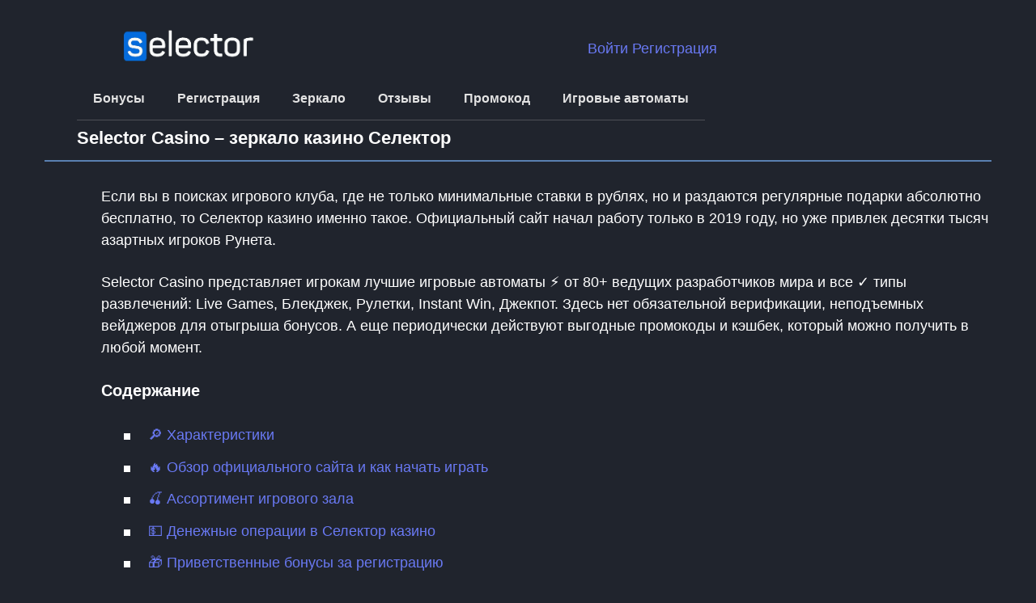

--- FILE ---
content_type: text/html; charset=UTF-8
request_url: https://khairullin-fond.ru/?q=proekti-i-akcii/%D0%B1%D0%BE%D0%BB%D0%B5%D0%B5-400-%D0%B2%D0%B5%D1%82%D0%B5%D1%80%D0%B0%D0%BD%D0%BE%D0%B2-%D0%B2%D0%BE%D0%B2-%D0%B0%D0%B3%D1%80%D0%BE%D1%85%D0%BE%D0%BB%D0%B4%D0%B8%D0%BD%D0%B3%D0%B0-%E2%80%9C%D0%BA%D1%80%D0%B0%D1%81%D0%BD%D1%8B%D0%B9-%D0%B2%D0%BE%D1%81%D1%82%D0%BE%D0%BA%E2%80%9D-%D0%BF%D0%BE%D0%BB%D1%83%D1%87%D0%B8%D0%BB%D0%B8-%D0%BF%D0%BE%D0%B7%D0%B4%D1%80%D0%B0%D0%B2%D0%BB%D0%B5%D0%BD%D0%B8%D1%8F-%D0%B8
body_size: 39044
content:

<!DOCTYPE html>
<html dir="ltr" lang="ru-RU" prefix="og: https://ogp.me/ns#" amp="" data-amp-auto-lightbox-disable=""
      transformed="self;v=1" i-amphtml-layout="" i-amphtml-no-boilerplate="" i-amphtml-binding=""
      amp-version="2209142312000" class="i-amphtml-singledoc i-amphtml-standalone">
<head>
    <meta http-equiv="Content-Type" content="text/html; charset=UTF-8">
    <meta name="viewport" content="width=device-width">
    <link rel="preconnect" href="https://cdn.ampproject.org/">

    <title>Selector Casino зеркало – Селектор казино (Selector GG)</title>
    
            <link rel="canonical" href="https://selector2.street-green.ru">
    


    <style amp-runtime="" i-amphtml-version="012209142312000">html {
            overflow-x: hidden !important
        }

        html.i-amphtml-fie {
            height: 100% !important;
            width: 100% !important
        }

        html:not([amp4ads]), html:not([amp4ads]) body {
            height: auto !important
        }

        html:not([amp4ads]) body {
            margin: 0 !important
        }

        body {
            -webkit-text-size-adjust: 100%;
            -moz-text-size-adjust: 100%;
            -ms-text-size-adjust: 100%;
            text-size-adjust: 100%
        }

        html.i-amphtml-singledoc.i-amphtml-embedded {
            -ms-touch-action: pan-y pinch-zoom;
            touch-action: pan-y pinch-zoom
        }

        html.i-amphtml-fie > body, html.i-amphtml-singledoc > body {
            overflow: visible !important
        }

        html.i-amphtml-fie:not(.i-amphtml-inabox) > body, html.i-amphtml-singledoc:not(.i-amphtml-inabox) > body {
            position: relative !important
        }

        html.i-amphtml-ios-embed-legacy > body {
            overflow-x: hidden !important;
            overflow-y: auto !important;
            position: absolute !important
        }

        html.i-amphtml-ios-embed {
            overflow-y: auto !important;
            position: static
        }

        #i-amphtml-wrapper {
            overflow-x: hidden !important;
            overflow-y: auto !important;
            position: absolute !important;
            top: 0 !important;
            left: 0 !important;
            right: 0 !important;
            bottom: 0 !important;
            margin: 0 !important;
            display: block !important
        }

        html.i-amphtml-ios-embed.i-amphtml-ios-overscroll, html.i-amphtml-ios-embed.i-amphtml-ios-overscroll > #i-amphtml-wrapper {
            -webkit-overflow-scrolling: touch !important
        }

        #i-amphtml-wrapper > body {
            position: relative !important;
            border-top: 1px solid transparent !important
        }

        #i-amphtml-wrapper + body {
            visibility: visible
        }

        #i-amphtml-wrapper + body .i-amphtml-lightbox-element, #i-amphtml-wrapper + body[i-amphtml-lightbox] {
            visibility: hidden
        }

        #i-amphtml-wrapper + body[i-amphtml-lightbox] .i-amphtml-lightbox-element {
            visibility: visible
        }

        #i-amphtml-wrapper.i-amphtml-scroll-disabled, .i-amphtml-scroll-disabled {
            overflow-x: hidden !important;
            overflow-y: hidden !important
        }

        amp-instagram {
            padding: 54px 0 0 !important;
            background-color: #fff
        }

        amp-iframe iframe {
            box-sizing: border-box !important
        }

        [amp-access][amp-access-hide] {
            display: none
        }

        [subscriptions-dialog], body:not(.i-amphtml-subs-ready) [subscriptions-action], body:not(.i-amphtml-subs-ready) [subscriptions-section] {
            display: none !important
        }

        amp-experiment, amp-live-list > [update] {
            display: none
        }

        amp-list[resizable-children] > .i-amphtml-loading-container.amp-hidden {
            display: none !important
        }

        amp-list [fetch-error], amp-list[load-more] [load-more-button], amp-list[load-more] [load-more-end], amp-list[load-more] [load-more-failed], amp-list[load-more] [load-more-loading] {
            display: none
        }

        amp-list[diffable] div[role="list"] {
            display: block
        }

        amp-story-page, amp-story[standalone] {
            min-height: 1px !important;
            display: block !important;
            height: 100% !important;
            margin: 0 !important;
            padding: 0 !important;
            overflow: hidden !important;
            width: 100% !important
        }

        amp-story[standalone] {
            background-color: #000 !important;
            position: relative !important
        }

        amp-story-page {
            background-color: #757575
        }

        amp-story .amp-active > div, amp-story .i-amphtml-loader-background {
            display: none !important
        }

        amp-story-page:not(:first-of-type):not([distance]):not([active]) {
            transform: translateY(1000vh) !important
        }

        amp-autocomplete {
            position: relative !important;
            display: inline-block !important
        }

        amp-autocomplete > input, amp-autocomplete > textarea {
            padding: .5rem;
            border: 1px solid rgba(0, 0, 0, .33)
        }

        .i-amphtml-autocomplete-results, amp-autocomplete > input, amp-autocomplete > textarea {
            font-size: 1rem;
            line-height: 1.5rem
        }

        [amp-fx^="fly-in"] {
            visibility: hidden
        }

        amp-script[nodom], amp-script[sandboxed] {
            position: fixed !important;
            top: 0 !important;
            width: 1px !important;
            height: 1px !important;
            overflow: hidden !important;
            visibility: hidden
        }

        [hidden] {
            display: none !important
        }

        .i-amphtml-element {
            display: inline-block
        }

        .i-amphtml-blurry-placeholder {
            transition: opacity .3s cubic-bezier(.0, .0, .2, 1) !important;
            pointer-events: none
        }

        [layout=nodisplay]:not(.i-amphtml-element) {
            display: none !important
        }

        .i-amphtml-layout-fixed, [layout=fixed][width][height]:not(.i-amphtml-layout-fixed) {
            display: inline-block;
            position: relative
        }

        .i-amphtml-layout-responsive, [layout=responsive][width][height]:not(.i-amphtml-layout-responsive), [width][height][heights]:not([layout]):not(.i-amphtml-layout-responsive), [width][height][sizes]:not(img):not([layout]):not(.i-amphtml-layout-responsive) {
            display: block;
            position: relative
        }

        .i-amphtml-layout-intrinsic, [layout=intrinsic][width][height]:not(.i-amphtml-layout-intrinsic) {
            display: inline-block;
            position: relative;
            max-width: 100%
        }

        .i-amphtml-layout-intrinsic .i-amphtml-sizer {
            max-width: 100%
        }

        .i-amphtml-intrinsic-sizer {
            max-width: 100%;
            display: block !important
        }

        .i-amphtml-layout-container, .i-amphtml-layout-fixed-height, [layout=container], [layout=fixed-height][height]:not(.i-amphtml-layout-fixed-height) {
            display: block;
            position: relative
        }

        .i-amphtml-layout-fill, .i-amphtml-layout-fill.i-amphtml-notbuilt, [layout=fill]:not(.i-amphtml-layout-fill), body noscript > * {
            display: block;
            overflow: hidden !important;
            position: absolute;
            top: 0;
            left: 0;
            bottom: 0;
            right: 0
        }

        body noscript > * {
            position: absolute !important;
            width: 100%;
            height: 100%;
            z-index: 2
        }

        body noscript {
            display: inline !important
        }

        .i-amphtml-layout-flex-item, [layout=flex-item]:not(.i-amphtml-layout-flex-item) {
            display: block;
            position: relative;
            -ms-flex: 1 1 auto;
            flex: 1 1 auto
        }

        .i-amphtml-layout-fluid {
            position: relative
        }

        .i-amphtml-layout-size-defined {
            overflow: hidden !important
        }

        .i-amphtml-layout-awaiting-size {
            position: absolute !important;
            top: auto !important;
            bottom: auto !important
        }

        i-amphtml-sizer {
            display: block !important
        }

        @supports (aspect-ratio:1/1) {
            i-amphtml-sizer.i-amphtml-disable-ar {
                display: none !important
            }
        }

        .i-amphtml-blurry-placeholder, .i-amphtml-fill-content {
            display: block;
            height: 0;
            max-height: 100%;
            max-width: 100%;
            min-height: 100%;
            min-width: 100%;
            width: 0;
            margin: auto
        }

        .i-amphtml-layout-size-defined .i-amphtml-fill-content {
            position: absolute;
            top: 0;
            left: 0;
            bottom: 0;
            right: 0
        }

        .i-amphtml-replaced-content, .i-amphtml-screen-reader {
            padding: 0 !important;
            border: none !important
        }

        .i-amphtml-screen-reader {
            position: fixed !important;
            top: 0 !important;
            left: 0 !important;
            width: 4px !important;
            height: 4px !important;
            opacity: 0 !important;
            overflow: hidden !important;
            margin: 0 !important;
            display: block !important;
            visibility: visible !important
        }

        .i-amphtml-screen-reader ~ .i-amphtml-screen-reader {
            left: 8px !important
        }

        .i-amphtml-screen-reader ~ .i-amphtml-screen-reader ~ .i-amphtml-screen-reader {
            left: 12px !important
        }

        .i-amphtml-screen-reader ~ .i-amphtml-screen-reader ~ .i-amphtml-screen-reader ~ .i-amphtml-screen-reader {
            left: 16px !important
        }

        .i-amphtml-unresolved {
            position: relative;
            overflow: hidden !important
        }

        .i-amphtml-select-disabled {
            -webkit-user-select: none !important;
            -ms-user-select: none !important;
            user-select: none !important
        }

        .i-amphtml-notbuilt, [layout]:not(.i-amphtml-element), [width][height][heights]:not([layout]):not(.i-amphtml-element), [width][height][sizes]:not(img):not([layout]):not(.i-amphtml-element) {
            position: relative;
            overflow: hidden !important;
            color: transparent !important
        }

        .i-amphtml-notbuilt:not(.i-amphtml-layout-container) > *, [layout]:not([layout=container]):not(.i-amphtml-element) > *, [width][height][heights]:not([layout]):not(.i-amphtml-element) > *, [width][height][sizes]:not([layout]):not(.i-amphtml-element) > * {
            display: none
        }

        amp-img:not(.i-amphtml-element)[i-amphtml-ssr] > img.i-amphtml-fill-content {
            display: block
        }

        .i-amphtml-notbuilt:not(.i-amphtml-layout-container), [layout]:not([layout=container]):not(.i-amphtml-element), [width][height][heights]:not([layout]):not(.i-amphtml-element), [width][height][sizes]:not(img):not([layout]):not(.i-amphtml-element) {
            color: transparent !important;
            line-height: 0 !important
        }

        .i-amphtml-ghost {
            visibility: hidden !important
        }

        .i-amphtml-element > [placeholder], [layout]:not(.i-amphtml-element) > [placeholder], [width][height][heights]:not([layout]):not(.i-amphtml-element) > [placeholder], [width][height][sizes]:not([layout]):not(.i-amphtml-element) > [placeholder] {
            display: block;
            line-height: normal
        }

        .i-amphtml-element > [placeholder].amp-hidden, .i-amphtml-element > [placeholder].hidden {
            visibility: hidden
        }

        .i-amphtml-element:not(.amp-notsupported) > [fallback], .i-amphtml-layout-container > [placeholder].amp-hidden, .i-amphtml-layout-container > [placeholder].hidden {
            display: none
        }

        .i-amphtml-layout-size-defined > [fallback], .i-amphtml-layout-size-defined > [placeholder] {
            position: absolute !important;
            top: 0 !important;
            left: 0 !important;
            right: 0 !important;
            bottom: 0 !important;
            z-index: 1
        }

        amp-img[i-amphtml-ssr]:not(.i-amphtml-element) > [placeholder] {
            z-index: auto
        }

        .i-amphtml-notbuilt > [placeholder] {
            display: block !important
        }

        .i-amphtml-hidden-by-media-query {
            display: none !important
        }

        .i-amphtml-element-error {
            background: red !important;
            color: #fff !important;
            position: relative !important
        }

        .i-amphtml-element-error:before {
            content: attr(error-message)
        }

        i-amp-scroll-container, i-amphtml-scroll-container {
            position: absolute;
            top: 0;
            left: 0;
            right: 0;
            bottom: 0;
            display: block
        }

        i-amp-scroll-container.amp-active, i-amphtml-scroll-container.amp-active {
            overflow: auto;
            -webkit-overflow-scrolling: touch
        }

        .i-amphtml-loading-container {
            display: block !important;
            pointer-events: none;
            z-index: 1
        }

        .i-amphtml-notbuilt > .i-amphtml-loading-container {
            display: block !important
        }

        .i-amphtml-loading-container.amp-hidden {
            visibility: hidden
        }

        .i-amphtml-element > [overflow] {
            cursor: pointer;
            position: relative;
            z-index: 2;
            visibility: hidden;
            display: initial;
            line-height: normal
        }

        .i-amphtml-layout-size-defined > [overflow] {
            position: absolute
        }

        .i-amphtml-element > [overflow].amp-visible {
            visibility: visible
        }

        template {
            display: none !important
        }

        .amp-border-box, .amp-border-box *, .amp-border-box :after, .amp-border-box :before {
            box-sizing: border-box
        }

        amp-pixel {
            display: none !important
        }

        amp-analytics, amp-auto-ads, amp-story-auto-ads {
            position: fixed !important;
            top: 0 !important;
            width: 1px !important;
            height: 1px !important;
            overflow: hidden !important;
            visibility: hidden
        }

        amp-story {
            visibility: hidden !important
        }

        html.i-amphtml-fie > amp-analytics {
            position: initial !important
        }

        [visible-when-invalid]:not(.visible), form [submit-error], form [submit-success], form [submitting] {
            display: none
        }

        amp-accordion {
            display: block !important
        }

        @media (min-width: 1px) {
            :where(amp-accordion>section) > :first-child {
                margin: 0;
                background-color: #efefef;
                padding-right: 20px;
                border: 1px solid #dfdfdf
            }

            :where(amp-accordion>section) > :last-child {
                margin: 0
            }
        }

        amp-accordion > section {
            float: none !important
        }

        amp-accordion > section > * {
            float: none !important;
            display: block !important;
            overflow: hidden !important;
            position: relative !important
        }

        amp-accordion, amp-accordion > section {
            margin: 0
        }

        amp-accordion:not(.i-amphtml-built) > section > :last-child {
            display: none !important
        }

        amp-accordion:not(.i-amphtml-built) > section[expanded] > :last-child {
            display: block !important
        }</style>
    <style amp-extension="amp-loader">.i-amphtml-loader-background {
            position: absolute;
            top: 0;
            left: 0;
            bottom: 0;
            right: 0;
            background-color: #f8f8f8
        }

        .i-amphtml-new-loader {
            display: inline-block;
            position: absolute;
            top: 50%;
            left: 50%;
            transform: translate(-50%, -50%);
            width: 0;
            height: 0;
            color: #aaa
        }

        .i-amphtml-new-loader-size-default, .i-amphtml-new-loader-size-small {
            width: 72px;
            height: 72px
        }

        .i-amphtml-new-loader-logo {
            transform-origin: center;
            opacity: 0;
            animation: i-amphtml-new-loader-scale-and-fade-in 0.8s ease-in forwards;
            animation-delay: 0.6s;
            animation-delay: calc(0.6s - var(--loader-delay-offset))
        }

        .i-amphtml-new-loader-size-small .i-amphtml-new-loader-logo {
            display: none
        }

        .i-amphtml-new-loader-logo-default {
            fill: currentColor;
            animation: i-amphtml-new-loader-fade-out 0.8s ease-out forwards;
            animation-delay: 1.8s;
            animation-delay: calc(1.8s - var(--loader-delay-offset))
        }

        .i-amphtml-new-loader-has-shim {
            color: #fff !important
        }

        .i-amphtml-new-loader-shim {
            width: 72px;
            height: 72px;
            border-radius: 50%;
            display: none;
            transform-origin: center;
            opacity: 0;
            background-color: rgba(0, 0, 0, 0.6);
            animation: i-amphtml-new-loader-scale-and-fade-in 0.8s ease-in forwards;
            animation-delay: 0.6s;
            animation-delay: calc(0.6s - var(--loader-delay-offset))
        }

        .i-amphtml-new-loader-size-small .i-amphtml-new-loader-shim {
            width: 48px;
            height: 48px;
            margin: 12px
        }

        .i-amphtml-new-loader-has-shim .i-amphtml-new-loader-shim {
            display: initial
        }

        .i-amphtml-new-loader-has-shim .i-amphtml-new-loader-logo-default {
            display: none
        }

        .i-amphtml-new-loader-has-shim .i-amphtml-new-loader-transparent-on-shim {
            fill: transparent !important
        }

        .i-amphtml-new-loader-logo, .i-amphtml-new-loader-shim, .i-amphtml-new-loader-spinner-wrapper {
            position: absolute;
            top: 0;
            left: 0;
            bottom: 0;
            right: 0
        }

        .i-amphtml-new-loader-spinner-wrapper {
            margin: 12px
        }

        .i-amphtml-new-loader-spinner {
            stroke: currentColor;
            stroke-width: 1.5px;
            opacity: 0;
            animation: i-amphtml-new-loader-fade-in 0.8s ease-in forwards;
            animation-delay: 1.8s;
            animation-delay: calc(1.8s - var(--loader-delay-offset))
        }

        .i-amphtml-new-loader-spinner-path {
            animation: frame-position-first-spin 0.6s steps(30), frame-position-infinite-spin 1.2s steps(59) infinite;
            animation-delay: 2.8s, 3.4s;
            animation-delay: calc(2.8s - var(--loader-delay-offset)), calc(3.4s - var(--loader-delay-offset))
        }

        .i-amphtml-new-loader-size-small .i-amphtml-new-loader-spinner {
            transform: scale(0.54545);
            stroke-width: 2.75px
        }

        .i-amphtml-new-loader-size-small .i-amphtml-new-loader-spinner-path {
            animation-delay: 1.4s, 2s;
            animation-delay: calc(1.4s - var(--loader-delay-offset)), calc(2s - var(--loader-delay-offset))
        }

        .i-amphtml-new-loader * {
            animation-play-state: paused
        }

        .amp-active > .i-amphtml-new-loader * {
            animation-play-state: running
        }

        .i-amphtml-new-loader-ad-logo {
            display: -ms-flexbox;
            display: flex;
            -ms-flex-align: center;
            align-items: center;
            -ms-flex-pack: center;
            justify-content: center;
            width: 100%;
            height: 100%
        }

        .i-amphtml-new-loader-ad-label {
            all: initial !important;
            display: inline-block !important;
            padding: 0 0.4ch !important;
            border: 1px solid !important;
            border-radius: 2px !important;
            color: currentColor !important;
            font-size: 11px !important;
            font-family: sans-serif !important;
            line-height: 1.1 !important;
            visibility: inherit !important
        }

        @keyframes i-amphtml-new-loader-fade-in {
            0% {
                opacity: 0
            }
            to {
                opacity: 1
            }
        }

        @keyframes i-amphtml-new-loader-fade-out {
            0% {
                opacity: 1
            }
            to {
                opacity: 0
            }
        }

        @keyframes i-amphtml-new-loader-scale-and-fade-in {
            0% {
                opacity: 0;
                transform: scale(0)
            }
            50% {
                transform: scale(1)
            }
            to {
                opacity: 1
            }
        }

        @keyframes frame-position-first-spin {
            0% {
                transform: translateX(0)
            }
            to {
                transform: translateX(-1440px)
            }
        }

        @keyframes frame-position-infinite-spin {
            0% {
                transform: translateX(-1440px)
            }
            to {
                transform: translateX(-4272px)
            }
        }

        /*# sourceURL=/extensions/amp-loader/0.1/amp-loader.css*/</style>
    <style amp-extension="amp-form">form.amp-form-submit-error [submit-error], form.amp-form-submit-success [submit-success], form.amp-form-submitting [submitting] {
            display: block
        }

        textarea[autoexpand]:not(.i-amphtml-textarea-max) {
            overflow: hidden !important
        }

        .i-amphtml-textarea-clone {
            visibility: hidden;
            position: absolute;
            top: -9999px;
            left: -9999px;
            height: 0 !important
        }

        .i-amphtml-validation-bubble {
            transform: translate(-50%, -100%);
            background-color: #fff;
            box-shadow: 0 5px 15px 0 rgba(0, 0, 0, .5);
            max-width: 200px;
            position: absolute;
            display: block;
            box-sizing: border-box;
            padding: 10px;
            border-radius: 5px
        }

        .i-amphtml-validation-bubble:after {
            content: " ";
            position: absolute;
            bottom: -8px;
            left: 30px;
            width: 0;
            height: 0;
            border-left: 8px solid transparent;
            border-right: 8px solid transparent;
            border-top: 8px solid #fff
        }

        [visible-when-invalid] {
            color: red
        }

        /*# sourceURL=/extensions/amp-form/0.1/amp-form.css*/</style>
    <meta name="description"
          content="Selector gg Casino - представляет лучшие игровые автоматы ⚡ от 80+ ведущих разработчиков. Регистрируйся на официальном сайте Селектор и получи промокод с бонусом.">
    <meta name="robots" content="max-image-preview:large">
    <meta property="og:locale" content="ru_RU">
    <meta property="og:site_name" content="Selector gg Casino официальный сайт ᐈ Селектор казино онлайн">
    <meta property="og:type" content="website">
    <meta property="og:title" content="Selector gg Casino официальный сайт ᐈ Селектор казино онлайн">
    <meta property="og:description"
          content="Selector gg Casino - представляет лучшие игровые автоматы ⚡ от 80+ ведущих разработчиков. Регистрируйся на официальном сайте Селектор и получи промокод с бонусом.">
    <meta property="og:url" content="/">
    <meta property="og:image" content="/wp-content/uploads/2021/11/Selector-casino.png">
    <meta property="og:image:secure_url" content="/wp-content/uploads/2021/11/Selector-casino.png">
    <meta property="og:image:width" content="512">
    <meta property="og:image:height" content="512">
    <meta name="twitter:card" content="summary_large_image">
    <meta name="twitter:site" content="@gg_selector">
    <meta name="twitter:title" content="Selector gg Casino официальный сайт ᐈ Селектор казино онлайн">
    <meta name="twitter:description"
          content="Selector gg Casino - представляет лучшие игровые автоматы ⚡ от 80+ ведущих разработчиков. Регистрируйся на официальном сайте Селектор и получи промокод с бонусом.">
    <meta name="twitter:image" content="/wp-content/uploads/2021/11/Selector-casino.png">
    <meta name="twitter:label1" content="Автор">
    <meta name="twitter:data1" content="selector_com_casino">
    <meta name="twitter:label2" content="Примерное время на чтение">
    <meta name="twitter:data2" content="1 минута">
    <meta name="google" content="nositelinkssearchbox">
    <meta name="generator" content="AMP Plugin v2.3.0; mode=standard">
    <meta name="msapplication-TileImage" content="/wp-content/uploads/2020/01/favicon.ico">
    <meta name="google-site-verification" content="ZnVkhWnpe70v--XjSxyKOmszpBoEeS0EjB0kyQ2D8_A">
    <link rel="preconnect" href="https://fonts.gstatic.com/" crossorigin="">
    <link rel="dns-prefetch" href="https://fonts.googleapis.com/">
    <link rel="preload" href="/wp-content/themes/root/fonts/fontawesome-webfont.eot#iefix&amp;v=4.7.0"
          as="font" crossorigin="">
    <link rel="preconnect" href="https://fonts.gstatic.com/" crossorigin="">
    <link rel="dns-prefetch" href="https://fonts.gstatic.com/">
    <link rel="preload" href="/wp-content/themes/root/fonts/fontawesome-webfont.ttf" as="font"
          crossorigin="">
    <script async="" src="https://cdn.ampproject.org/v0.js
" type="module" crossorigin="anonymous"></script>
    <script async="" nomodule="" src="https://cdn.ampproject.org/v0.js" crossorigin="anonymous"></script>
    <link rel="icon" href="/wp-content/uploads/2020/01/favicon.ico" sizes="32x32">
    <link rel="icon" href="/wp-content/uploads/2020/01/favicon.ico" sizes="192x192">
    <style amp-custom="">@font-face {
            font-family: FontAwesome;
            src: url(/wp-content/themes/root/fonts/fontawesome-webfont.eot?v=4.7.0);
            src: url(/wp-content/themes/root/fonts/fontawesome-webfont.eot#iefix&v=4.7.0) format("embedded-opentype"), url(/wp-content/themes/root/fonts/fontawesome-webfont.woff2?v=4.7.0) format("woff2"), url(/wp-content/themes/root/fonts/fontawesome-webfont.woff?v=4.7.0) format("woff"), url(/wp-content/themes/root/fonts/fontawesome-webfont.ttf?v=4.7.0) format("truetype"), url(/wp-content/themes/root/fonts/fontawesome-webfont.svg?v=4.7.0#fontawesomeregular) format("svg");
            font-weight: 400;
            font-style: normal;
            font-display: swap
        }

        amp-img.amp-wp-enforced-sizes {
            -o-object-fit: contain;
            object-fit: contain
        }

        .amp-wp-default-form-message > p {
            margin: 1em 0;
            padding: .5em
        }

        .amp-wp-default-form-message[submit-success] > p.amp-wp-form-redirecting, .amp-wp-default-form-message[submitting] > p {
            font-style: italic
        }

        .amp-wp-default-form-message[submit-success] > p:not(.amp-wp-form-redirecting) {
            background-color: #90ee90;
            border: 1px solid green;
            color: #000
        }

        .amp-wp-default-form-message[submit-error] > p {
            background-color: #ffb6c1;
            border: 1px solid red;
            color: #000
        }

        .amp-wp-default-form-message[submit-success] > p:empty {
            display: none
        }

        amp-img img, amp-img noscript {
            image-rendering: inherit;
            -o-object-fit: inherit;
            object-fit: inherit;
            -o-object-position: inherit;
            object-position: inherit
        }

        :where(.wp-block-columns.has-background) {
            padding: 1.25em 2.375em
        }

        .wp-block-image {
            margin: 0 0 1em
        }

        .wp-block-image amp-img {
            height: auto;
            max-width: 100%;
            vertical-align: bottom
        }

        .wp-block-image:not(.is-style-rounded) > a, .wp-block-image:not(.is-style-rounded) amp-img {
            border-radius: inherit
        }

        .wp-block-image.aligncenter {
            text-align: center
        }

        .wp-block-image.aligncenter, .wp-block-image .aligncenter {
            display: table
        }

        .wp-block-image .aligncenter {
            margin-left: auto;
            margin-right: auto
        }

        .wp-block-image figure {
            margin: 0
        }

        ol, ul {
            box-sizing: border-box
        }

        :where(p.has-text-color:not(.has-link-color)) a {
            color: inherit
        }

        .wp-block-table {
            margin: 0 0 1em;
            overflow-x: auto
        }

        .wp-block-table table {
            border-collapse: collapse;
            width: 100%
        }

        .wp-block-table.aligncenter {
            display: table;
            width: auto
        }

        .wp-block-table.aligncenter td {
            word-break: break-word
        }

        .wp-block-table table[data-amp-original-style*="border-style"] > *, .wp-block-table table[data-amp-original-style*="border-style"] td, .wp-block-table table[data-amp-original-style*="border-style"] tr {
            border-style: inherit
        }

        .wp-block-table table[data-amp-original-style*="border-width"] > *, .wp-block-table table[data-amp-original-style*="border-width"] td, .wp-block-table table[data-amp-original-style*="border-width"] tr {
            border-width: inherit;
            border-style: inherit
        }

        :root {
            --wp--preset--font-size--normal: 16px;
            --wp--preset--font-size--huge: 42px
        }

        .aligncenter {
            clear: both
        }

        .screen-reader-text {
            border: 0;
            clip: rect(1px, 1px, 1px, 1px);
            -webkit-clip-path: inset(50%);
            clip-path: inset(50%);
            height: 1px;
            margin: -1px;
            overflow: hidden;
            padding: 0;
            position: absolute;
            width: 1px
        }

        .screen-reader-text:not(#_#_#_#_#_#_#_) {
            word-wrap: normal
        }

        .screen-reader-text:focus {
            background-color: #ddd;
            -webkit-clip-path: none;
            clip-path: none;
            color: #444;
            display: block;
            font-size: 1em;
            height: auto;
            left: 5px;
            line-height: normal;
            padding: 15px 23px 14px;
            text-decoration: none;
            top: 5px;
            width: auto;
            z-index: 100000
        }

        .screen-reader-text:focus:not(#_#_#_#_#_#_#_) {
            clip: auto
        }

        html :where(.has-border-color), html :where([data-amp-original-style*=border-width]) {
            border-style: solid
        }

        html :where(amp-img[class*=wp-image-]), html :where(amp-anim[class*=wp-image-]) {
            height: auto;
            max-width: 100%
        }

        body {
            --wp--preset--color--black: #000;
            --wp--preset--color--cyan-bluish-gray: #abb8c3;
            --wp--preset--color--white: #fff;
            --wp--preset--color--pale-pink: #f78da7;
            --wp--preset--color--vivid-red: #cf2e2e;
            --wp--preset--color--luminous-vivid-orange: #ff6900;
            --wp--preset--color--luminous-vivid-amber: #fcb900;
            --wp--preset--color--light-green-cyan: #7bdcb5;
            --wp--preset--color--vivid-green-cyan: #00d084;
            --wp--preset--color--pale-cyan-blue: #8ed1fc;
            --wp--preset--color--vivid-cyan-blue: #0693e3;
            --wp--preset--color--vivid-purple: #9b51e0;
            --wp--preset--gradient--vivid-cyan-blue-to-vivid-purple: linear-gradient(135deg, rgba(6, 147, 227, 1) 0%, #9b51e0 100%);
            --wp--preset--gradient--light-green-cyan-to-vivid-green-cyan: linear-gradient(135deg, #7adcb4 0%, #00d082 100%);
            --wp--preset--gradient--luminous-vivid-amber-to-luminous-vivid-orange: linear-gradient(135deg, rgba(252, 185, 0, 1) 0%, rgba(255, 105, 0, 1) 100%);
            --wp--preset--gradient--luminous-vivid-orange-to-vivid-red: linear-gradient(135deg, rgba(255, 105, 0, 1) 0%, #cf2e2e 100%);
            --wp--preset--gradient--very-light-gray-to-cyan-bluish-gray: linear-gradient(135deg, #eee 0%, #a9b8c3 100%);
            --wp--preset--gradient--cool-to-warm-spectrum: linear-gradient(135deg, #4aeadc 0%, #9778d1 20%, #cf2aba 40%, #ee2c82 60%, #fb6962 80%, #fef84c 100%);
            --wp--preset--gradient--blush-light-purple: linear-gradient(135deg, #ffceec 0%, #9896f0 100%);
            --wp--preset--gradient--blush-bordeaux: linear-gradient(135deg, #fecda5 0%, #fe2d2d 50%, #6b003e 100%);
            --wp--preset--gradient--luminous-dusk: linear-gradient(135deg, #ffcb70 0%, #c751c0 50%, #4158d0 100%);
            --wp--preset--gradient--pale-ocean: linear-gradient(135deg, #fff5cb 0%, #b6e3d4 50%, #33a7b5 100%);
            --wp--preset--gradient--electric-grass: linear-gradient(135deg, #caf880 0%, #71ce7e 100%);
            --wp--preset--gradient--midnight: linear-gradient(135deg, #020381 0%, #2874fc 100%);
            --wp--preset--duotone--dark-grayscale: url(#wp-duotone-dark-grayscale);
            --wp--preset--duotone--grayscale: url(#wp-duotone-grayscale);
            --wp--preset--duotone--purple-yellow: url(#wp-duotone-purple-yellow);
            --wp--preset--duotone--blue-red: url(#wp-duotone-blue-red);
            --wp--preset--duotone--midnight: url(#wp-duotone-midnight);
            --wp--preset--duotone--magenta-yellow: url(#wp-duotone-magenta-yellow);
            --wp--preset--duotone--purple-green: url(#wp-duotone-purple-green);
            --wp--preset--duotone--blue-orange: url(#wp-duotone-blue-orange);
            --wp--preset--font-size--small: 13px;
            --wp--preset--font-size--medium: 20px;
            --wp--preset--font-size--large: 36px;
            --wp--preset--font-size--x-large: 42px
        }

        html {
            font-family: sans-serif;
            -ms-text-size-adjust: 100%;
            -webkit-text-size-adjust: 100%
        }

        body {
            margin: 0
        }

        article, figure, footer, header, main, nav {
            display: block
        }

        [hidden], template {
            display: none
        }

        a {
            background-color: transparent;
            -webkit-text-decoration-skip: objects
        }

        a:active, a:hover {
            outline-width: 0
        }

        strong {
            font-weight: inherit
        }

        strong {
            font-weight: bolder
        }

        h1 {
            font-size: 2em;
            margin: .67em 0
        }

        small {
            font-size: 80%
        }

        amp-img {
            border-style: none
        }

        svg:not(:root) {
            overflow: hidden
        }

        figure {
            margin: 1em 40px
        }

        button, input, textarea {
            font: inherit;
            margin: 0
        }

        button, input {
            overflow: visible
        }

        button {
            text-transform: none
        }

        [type="reset"], [type="submit"], button, html [type="button"] {
            -webkit-appearance: button
        }

        [type="button"]::-moz-focus-inner, [type="reset"]::-moz-focus-inner, [type="submit"]::-moz-focus-inner, button::-moz-focus-inner {
            border-style: none;
            padding: 0
        }

        [type="button"]:-moz-focusring, [type="reset"]:-moz-focusring, [type="submit"]:-moz-focusring, button:-moz-focusring {
            outline: 1px dotted ButtonText
        }

        textarea {
            overflow: auto
        }

        [type="checkbox"], [type="radio"] {
            -webkit-box-sizing: border-box;
            box-sizing: border-box;
            padding: 0
        }

        [type="number"]::-webkit-inner-spin-button, [type="number"]::-webkit-outer-spin-button {
            height: auto
        }

        [type="search"] {
            -webkit-appearance: textfield;
            outline-offset: -2px
        }

        [type="search"]::-webkit-search-cancel-button, [type="search"]::-webkit-search-decoration {
            -webkit-appearance: none
        }

        ::-webkit-input-placeholder {
            color: inherit;
            opacity: .54
        }

        ::-webkit-file-upload-button {
            -webkit-appearance: button;
            font: inherit
        }

        @-webkit-keyframes fa-spin {
            0% {
                -webkit-transform: rotate(0);
                transform: rotate(0)
            }
            100% {
                -webkit-transform: rotate(359deg);
                transform: rotate(359deg)
            }
        }

        @keyframes fa-spin {
            0% {
                -webkit-transform: rotate(0);
                transform: rotate(0)
            }
            100% {
                -webkit-transform: rotate(359deg);
                transform: rotate(359deg)
            }
        }

        * {
            -webkit-box-sizing: border-box;
            box-sizing: border-box
        }

        :after, :before {
            -webkit-box-sizing: border-box;
            box-sizing: border-box
        }

        button, input, textarea {
            font-family: inherit;
            font-size: inherit;
            line-height: inherit
        }

        body {
            font-family: Arial, "Helvetica Neue", Helvetica, sans-serif;
            font-size: 15px;
            line-height: 1.4;
            color: #333;
            background-color: #f9f8f5
        }

        @media (min-width: 576px) {
            body {
                font-size: 16px;
                line-height: 1.5
            }
        }

        amp-img {
            height: auto;
            max-width: 100%
        }

        .comment-reply-link, a {
            color: #428bca;
            cursor: pointer;
            text-decoration: none
        }

        .comment-reply-link:hover, a:active, a:focus, a:hover {
            color: #e66212;
            text-decoration: none;
            outline: 0
        }

        a:active, a:hover {
            outline: 0
        }

        .comment-respond .form-submit input {
            display: inline-block;
            padding: 6px 12px;
            margin-bottom: 0;
            line-height: 1.42857143;
            text-align: center;
            white-space: nowrap;
            vertical-align: middle;
            cursor: pointer;
            background-image: none;
            border: 1px solid transparent;
            -webkit-border-radius: 4px;
            border-radius: 4px;
            background: #5a80b1;
            color: #fff;
            text-decoration: none;
            -ms-touch-action: manipulation;
            touch-action: manipulation;
            -webkit-user-select: none;
            -moz-user-select: none;
            -ms-user-select: none;
            user-select: none;
            -webkit-transition: all .3s ease;
            -o-transition: all .3s ease;
            transition: all .3s ease
        }

        .comment-respond .form-submit input:hover {
            -webkit-box-shadow: inset 0 2px 10px rgba(0, 0, 0, .3);
            box-shadow: inset 0 2px 10px rgba(0, 0, 0, .3);
            color: #fff
        }

        .screen-reader-text {
            clip: rect(1px, 1px, 1px, 1px);
            height: 1px;
            width: 1px;
            overflow: hidden
        }

        .screen-reader-text:not(#_#_#_#_#_#_#_) {
            position: absolute
        }

        .screen-reader-text:focus {
            background-color: #f1f1f1;
            -webkit-border-radius: 3px;
            border-radius: 3px;
            -webkit-box-shadow: 0 0 2px 2px rgba(0, 0, 0, .6);
            box-shadow: 0 0 2px 2px rgba(0, 0, 0, .6);
            color: #21759b;
            display: block;
            font-size: 14px;
            font-size: .875rem;
            font-weight: 700;
            height: auto;
            left: 5px;
            line-height: normal;
            padding: 15px 23px 14px;
            text-decoration: none;
            top: 5px;
            width: auto;
            z-index: 100000
        }

        .screen-reader-text:focus:not(#_#_#_#_#_#_#_) {
            clip: auto
        }

        .aligncenter {
            display: block;
            margin: 0 auto
        }

        .wp-smiley {
            vertical-align: middle;
            max-height: 20px;
            width: auto
        }

        h1, h4 {
            font-family: inherit;
            font-weight: 400;
            line-height: 1.1;
            color: inherit
        }

        h1 {
            margin: 0 0 10px;
            font-size: 1.4em
        }

        @media (min-width: 768px) {
            h1 {
                font-size: 1.6em
            }
        }

        @media (min-width: 992px) {
            h1 {
                font-size: 2em
            }
        }

        h4 {
            font-size: 1.1em
        }

        @media (min-width: 992px) {
            h4 {
                font-size: 1.2em
            }
        }

        h4 {
            margin-top: 25px;
            margin-bottom: 10px
        }

        p {
            margin: 0 0 10px
        }

        .container {
            margin: 0 auto
        }

        @media (min-width: 992px) {
            .container {
                width: 975px
            }
        }

        @media (min-width: 1200px) {
            .container {
                width: 1170px
            }
        }

        .site-header {
            position: relative;
            background: #fff;
            -webkit-box-shadow: 0 3px 5px rgba(0, 0, 0, .1);
            box-shadow: 0 3px 5px rgba(0, 0, 0, .1)
        }

        .site-header:after, .site-header:before {
            content: " ";
            display: table;
            line-height: 0
        }

        .site-header:after {
            clear: both
        }

        @media (min-width: 992px) {
            .site-header {
                min-height: 70px;
                border: none;
                -webkit-box-shadow: none;
                box-shadow: none
            }
        }

        .site-header-inner {
            position: relative;
            padding-left: 20px;
            padding-right: 20px;
            display: -webkit-box;
            display: -ms-flexbox;
            display: flex;
            -webkit-box-pack: justify;
            -ms-flex-pack: justify;
            justify-content: space-between;
            -ms-flex-wrap: wrap;
            flex-wrap: wrap;
            -ms-flex-direction: column;
            -webkit-box-orient: vertical;
            -webkit-box-direction: normal;
            flex-direction: column
        }

        .site-header-inner:after, .site-header-inner:before {
            content: " ";
            display: table;
            line-height: 0
        }

        .site-header-inner:after {
            clear: both
        }

        @media (min-width: 992px) {
            .site-header-inner {
                padding-left: 40px;
                padding-right: 40px;
                -ms-flex-direction: row;
                -webkit-box-orient: horizontal;
                -webkit-box-direction: normal;
                flex-direction: row;
                -webkit-box-align: center;
                -ms-flex-align: center;
                align-items: center;
                -ms-flex-wrap: nowrap;
                flex-wrap: nowrap
            }
        }

        .site-content {
            position: relative;
            display: block;
            padding: 30px 0;
            background: #fff
        }

        @media (min-width: 992px) {
            .site-content {
                margin-top: 0
            }
        }

        .site-content:after {
            content: "";
            display: block;
            clear: both
        }

        .content-area {
            display: block;
            padding-left: 20px;
            padding-right: 20px
        }

        @media (min-width: 992px) {
            .content-area {
                float: left;
                width: 620px;
                padding-right: 0
            }
        }

        @media (min-width: 1200px) {
            .content-area {
                width: 100%;
                padding-left: 40px
            }
        }

        .site-branding {
            text-align: center;
            padding: 20px 60px 20px 0;
            -webkit-box-flex: 1;
            -ms-flex-positive: 1;
            flex-grow: 1
        }

        @media (min-width: 992px) {
            .site-branding {
                float: left;
                text-align: left;
                padding-right: 0
            }
        }

        .site-logotype {
            margin-left: auto;
            margin-right: auto;
            margin-bottom: 10px
        }

        @media (min-width: 992px) {
            .site-logotype {
                float: left;
                margin-left: 0;
                margin-right: 20px
            }
        }

        .site-logotype amp-img {
            width: auto;
            max-height: 100px
        }

        .header-html-1 {
            text-align: center;
            -webkit-box-flex: 1;
            -ms-flex-positive: 1;
            flex-grow: 1;
            word-wrap: break-word;
            padding: 10px 20px
        }

        @media (min-width: 992px) {
            .header-html-1 {
                float: left;
                text-align: left;
                padding: 0 15px
            }
        }

        /*.mob-hamburger {*/
        /*    position: absolute;*/
        /*    top: 25px;*/
        /*    right: 20px;*/
        /*    width: 38px;*/
        /*    height: 28px;*/
        /*    padding: 0;*/
        /*    background: transparent;*/
        /*    outline: none;*/
        /*    border: none;*/
        /*    border-top: 4px solid #5a80b1;*/
        /*    border-bottom: 4px solid #5a80b1;*/
        /*    -webkit-transition: all .3s ease;*/
        /*    -o-transition: all .3s ease;*/
        /*    transition: all .3s ease;*/
        /*}*/

        .mob-hamburger {
            display: none;
            position: absolute;
            top: 15px;
            right: 20px;
            width: 38px;
            height: 28px;
            padding: 0;
            background: transparent;
            outline: none;
            border: none;
            border-top: 4px solid #fff;
            border-bottom: 4px solid #fff;
            -webkit-transition: all .3s ease;
            -o-transition: all .3s ease;
            transition: all .3s ease
        }

        @media (min-width: 992px) {
            .mob-hamburger {
                display: none
            }
        }

        .mob-hamburger span {
            display: block;
            height: 4px;
            background: #fff
        }

        .site-footer {
            position: relative;
            background: #fff;
            padding-top: 50px;
            padding-bottom: 50px
        }

        .site-footer:after, .site-footer:before {
            content: " ";
            display: table;
            line-height: 0
        }

        .site-footer:after {
            clear: both
        }

        .site-footer-inner {
            padding-left: 20px;
            padding-right: 20px
        }

        @media (min-width: 992px) {
            .site-footer-inner {
                padding-left: 40px;
                padding-right: 40px
            }
        }

        .footer-bottom {
            position: relative;
            display: -webkit-box;
            display: -ms-flexbox;
            display: flex;
            -webkit-box-pack: justify;
            -ms-flex-pack: justify;
            justify-content: space-between;
            -ms-flex-wrap: wrap;
            flex-wrap: wrap;
            -webkit-box-orient: vertical;
            -webkit-box-direction: normal;
            -ms-flex-direction: column;
            flex-direction: column
        }

        .footer-bottom:after, .footer-bottom:before {
            content: " ";
            display: table;
            line-height: 0
        }

        .footer-bottom:after {
            clear: both
        }

        @media (min-width: 992px) {
            .footer-bottom {
                -webkit-box-orient: horizontal;
                -webkit-box-direction: normal;
                -ms-flex-direction: row;
                flex-direction: row;
                -webkit-box-align: center;
                -ms-flex-align: center;
                align-items: center;
                -ms-flex-wrap: nowrap;
                flex-wrap: nowrap
            }
        }

        .footer-info {
            float: left;
            padding-right: 40px
        }

        @media (min-width: 992px) {
            .footer-info {
                -webkit-box-flex: 1;
                -ms-flex: 1 0 60%;
                flex: 1 0 60%
            }
        }

        .main-navigation {
            position: relative;
            display: none;
            background: #5a80b1
        }

        @media (min-width: 992px) {
            .main-navigation .main-navigation-inner {
                padding: 0 40px
            }

            .main-navigation {
                display: block
            }
        }

        .main-navigation ul {
            list-style: none;
            padding: 0;
            margin: 0
        }

        .main-navigation ul:after {
            content: "";
            display: block;
            clear: both
        }

        .main-navigation ul li {
            position: relative;
            display: block;
            border-bottom: 1px solid rgba(255, 255, 255, .2)
        }

        @media (min-width: 992px) {
            .main-navigation ul li {
                float: left
            }
        }

        .main-navigation ul li a {
            display: block;
            padding: 15px 20px;
            color: #fff;
            text-decoration: none;
            -webkit-transition: all .3s ease;
            -o-transition: all .3s ease;
            transition: all .3s ease
        }

        @media (min-width: 992px) {
            .main-navigation ul li a {
                display: inline-block;
                text-align: left;
                padding: 18px 20px
            }
        }

        .main-navigation ul li a:focus, .main-navigation ul li a:hover {
            background: rgba(255, 255, 255, .1);
            -webkit-box-shadow: none;
            box-shadow: none
        }

        .entry-title {
            font-size: 18px;
            margin: 0 0 15px;
            font-weight: 700;
            line-height: 1.1
        }

        @media (min-width: 576px) {
            .entry-title {
                font-size: 26px
            }
        }

        @media (min-width: 768px) {
            .entry-title {
                font-size: 30px;
                margin-bottom: 20px
            }
        }

        .entry-title a {
            color: #333;
            text-decoration: none;
            border-bottom: 1px solid rgba(0, 0, 0, .1);
            -webkit-transition: all .3s ease;
            -o-transition: all .3s ease;
            transition: all .3s ease
        }

        .entry-title a:hover {
            border-bottom: 1px solid rgba(0, 0, 0, .3)
        }

        .page-separator {
            margin: 0 0 30px -20px;
            height: 2px;
            background: #5a80b1
        }

        @media (min-width: 1200px) {
            .page-separator {
                margin-left: -40px
            }
        }

        .entry-content h4 {
            margin: 1.5em 0 .5em;
            word-wrap: break-word
        }

        .entry-content p {
            margin-bottom: 25px
        }

        .entry-content ol, .entry-content ul {
            margin: 1.7em 0 1.8em 1em;
            padding: 0;
            list-style: none
        }

        .entry-content ol li, .entry-content ul li {
            padding-left: 40px;
            margin: .7em 0
        }

        .entry-content ol ol, .entry-content ol ul, .entry-content ul ol, .entry-content ul ul {
            margin-top: 0;
            margin-bottom: 0
        }

        .entry-content ol:not([class]) {
            counter-reset: point
        }

        .entry-content ol:not([class]) li:before {
            content: counter(point);
            counter-increment: point 1;
            display: inline-block;
            width: 27px;
            height: 27px;
            margin: 0 13px 0 -40px;
            text-align: center;
            border: 2px solid #425d9d;
            border-radius: 50%;
            -webkit-border-radius: 50%;
            -moz-border-radius: 50%
        }

        .entry-content ol:not([class]) ol > li {
            padding-left: 44px
        }

        .entry-content ol:not([class]) ol > li:before {
            counter-increment: point 1;
            content: counters(point, ".") ".";
            border: none;
            width: auto;
            height: auto;
            font-weight: 700
        }

        .entry-content ol:not([class]) ol ol > li {
            padding-left: 57px
        }

        .entry-content ol:not([class]) ol ol ol > li {
            padding-left: 72px
        }

        .entry-content ol:not([class]) ul ul > li:before, .entry-content ol:not([class]) ul > li:before {
            counter-increment: none
        }

        .entry-content ul:not([class]) > li:before {
            content: "";
            display: inline-block;
            width: 8px;
            height: 8px;
            background: #5a80b1;
            margin: 0 22px 0 -30px
        }

        .entry-content ol li[value="1"] {
            counter-reset: point 0
        }

        .entry-content ol li[value="2"] {
            counter-reset: point 1
        }

        .entry-content ol li[value="3"] {
            counter-reset: point 2
        }

        .entry-content ol li[value="4"] {
            counter-reset: point 3
        }

        .entry-content ol li[value="5"] {
            counter-reset: point 4
        }

        .entry-content ol li[value="6"] {
            counter-reset: point 5
        }

        .entry-content ol li[value="7"] {
            counter-reset: point 6
        }

        .entry-content ol li[value="8"] {
            counter-reset: point 7
        }

        .entry-content ol li[value="9"] {
            counter-reset: point 8
        }

        .entry-content ol li[value="10"] {
            counter-reset: point 9
        }

        .entry-content ol li[value="11"] {
            counter-reset: point 10
        }

        .entry-content ol li[value="12"] {
            counter-reset: point 11
        }

        .entry-content ol li[value="13"] {
            counter-reset: point 12
        }

        .entry-content ol li[value="14"] {
            counter-reset: point 13
        }

        .entry-content ol li[value="15"] {
            counter-reset: point 14
        }

        .entry-content ol li[value="16"] {
            counter-reset: point 15
        }

        .entry-content ol li[value="17"] {
            counter-reset: point 16
        }

        .entry-content ol li[value="18"] {
            counter-reset: point 17
        }

        .entry-content ol li[value="19"] {
            counter-reset: point 18
        }

        .entry-content ol li[value="20"] {
            counter-reset: point 19
        }

        .entry-content ol li[value="21"] {
            counter-reset: point 20
        }

        .entry-content ol li[value="22"] {
            counter-reset: point 21
        }

        .entry-content ol li[value="23"] {
            counter-reset: point 22
        }

        .entry-content ol li[value="24"] {
            counter-reset: point 23
        }

        .entry-content ol li[value="25"] {
            counter-reset: point 24
        }

        .entry-content ol li[value="26"] {
            counter-reset: point 25
        }

        .entry-content ol li[value="27"] {
            counter-reset: point 26
        }

        .entry-content ol li[value="28"] {
            counter-reset: point 27
        }

        .entry-content ol li[value="29"] {
            counter-reset: point 28
        }

        .entry-content ol li[value="30"] {
            counter-reset: point 29
        }

        .entry-content ol li[value="31"] {
            counter-reset: point 30
        }

        .entry-content ol li[value="32"] {
            counter-reset: point 31
        }

        .entry-content ol li[value="33"] {
            counter-reset: point 32
        }

        .entry-content ol li[value="34"] {
            counter-reset: point 33
        }

        .entry-content ol li[value="35"] {
            counter-reset: point 34
        }

        .entry-content ol li[value="36"] {
            counter-reset: point 35
        }

        .entry-content ol li[value="37"] {
            counter-reset: point 36
        }

        .entry-content ol li[value="38"] {
            counter-reset: point 37
        }

        .entry-content ol li[value="39"] {
            counter-reset: point 38
        }

        .entry-content ol li[value="40"] {
            counter-reset: point 39
        }

        .entry-content ol li[value="41"] {
            counter-reset: point 40
        }

        .entry-content ol li[value="42"] {
            counter-reset: point 41
        }

        .entry-content ol li[value="43"] {
            counter-reset: point 42
        }

        .entry-content ol li[value="44"] {
            counter-reset: point 43
        }

        .entry-content ol li[value="45"] {
            counter-reset: point 44
        }

        .entry-content ol li[value="46"] {
            counter-reset: point 45
        }

        .entry-content ol li[value="47"] {
            counter-reset: point 46
        }

        .entry-content ol li[value="48"] {
            counter-reset: point 47
        }

        .entry-content ol li[value="49"] {
            counter-reset: point 48
        }

        .entry-content ol li[value="50"] {
            counter-reset: point 49
        }

        .entry-content table {
            width: 100%;
            margin: 20px 0;
            border: 1px solid #ccc;
            border-spacing: 0;
            border-collapse: collapse
        }

        @media (max-width: 767px) {
            .entry-content table {
                display: block;
                max-width: -webkit-max-content;
                max-width: -moz-max-content;
                max-width: max-content;
                overflow-x: auto;
                -webkit-overflow-scrolling: touch
            }
        }

        .entry-content table td {
            border: 1px solid #ccc;
            padding: 7px 12px
        }

        .entry-content {
            padding-left: 0;
            word-wrap: break-word
        }

        @media (min-width: 768px) {
            .entry-content {
                padding-left: 30px
            }
        }

        .entry-content:after {
            content: "";
            display: block;
            clear: both
        }

        .b-share {
            text-align: center
        }

        .b-share__title {
            font-size: 17px;
            font-weight: 700;
            margin-bottom: 13px
        }

        .b-share__ico {
            position: relative;
            display: inline-block;
            width: 50px;
            height: 30px;
            margin: 0 2px;
            background: #5a80b1;
            cursor: pointer;
            -webkit-border-radius: 4px;
            border-radius: 4px;
            -webkit-transition: all .3s ease;
            -o-transition: all .3s ease;
            transition: all .3s ease
        }

        @media (min-width: 576px) {
            .b-share__ico {
                width: 65px;
                margin: 0 4px
            }
        }

        .b-share__ico:after {
            position: absolute;
            top: 6px;
            left: 0;
            right: 0;
            text-align: center;
            font: 1.1em/1 FontAwesome;
            color: #fff
        }

        @media (min-width: 992px) {
            .b-share__ico:hover {
                opacity: .7;
                filter: "alpha(opacity=70)";
                -webkit-transform: scale(1.2);
                -ms-transform: scale(1.2);
                transform: scale(1.2)
            }
        }

        .b-share__fb:after {
            content: ""
        }

        .b-share__vk {
            background: #587e9f
        }

        .b-share__vk:after {
            content: ""
        }

        .b-share__tw {
            background: #24aadd
        }

        .b-share__tw:after {
            content: ""
        }

        .b-share__ok {
            background: #f2720c
        }

        .b-share__ok:after {
            content: ""
        }

        .b-share__whatsapp {
            display: none;
            background: #65bc54
        }

        @media (max-width: 991px) {
            .b-share__whatsapp {
                display: inline-block
            }
        }

        .b-share__whatsapp:after {
            content: ""
        }

        .b-share__viber {
            display: none;
            background: #7b519d
        }

        @media (max-width: 991px) {
            .b-share__viber {
                display: inline-block
            }
        }

        .b-share__viber:after {
            top: 5px;
            content: "";
            height: 19px;
            -webkit-background-size: contain;
            background-size: contain;
            background: url([data-uri]) center top no-repeat
        }

        .b-share__telegram {
            background: #289fd9
        }

        .b-share__telegram:after {
            top: 2px;
            content: "";
            height: 25px;
            -webkit-background-size: contain;
            background-size: contain;
            background: url([data-uri]) center top no-repeat
        }

        .b-share--post {
            border: 6px solid #efede7;
            padding: 20px;
            margin-bottom: 30px
        }

        .comments-area {
            max-width: 700px;
            margin-bottom: 40px
        }

        .comments-title {
            font-size: 1.3em;
            font-weight: 700;
            margin: 15px 0 20px
        }

        .comment-list {
            list-style: none;
            margin: 0 -10px;
            padding: 0
        }

        .comment-list .comment-box {
            -webkit-transition: all .3s ease;
            -o-transition: all .3s ease;
            transition: all .3s ease;
            padding: 10px
        }

        .comment-list .comment-header {
            position: relative;
            padding-left: 65px
        }

        .comment-list .comment-avatar {
            position: absolute;
            top: 0;
            left: 0
        }

        .comment-list .comment-meta {
            margin-bottom: 10px
        }

        .comment-list .comment-author {
            font-style: normal;
            font-weight: 700;
            color: #333
        }

        .comment-list .comment-author.comment-reply-link {
            border-bottom: 1px solid #ccc
        }

        .comment-list .comment-time {
            color: #999;
            margin-left: 20px;
            font-size: .8em;
            opacity: .6;
            -webkit-transition: all .3s ease;
            -o-transition: all .3s ease;
            transition: all .3s ease
        }

        .comment-list .comment-body {
            padding-left: 65px
        }

        .comment-list .comment-text {
            word-wrap: break-word;
            font-size: .95em;
            line-height: 1.35
        }

        .comment-list .comment-footer {
            line-height: 1;
            -webkit-transition: all .3s ease;
            -o-transition: all .3s ease;
            transition: all .3s ease
        }

        @media (min-width: 992px) {
            .comment-list .comment-footer {
                opacity: 0;
                filter: "alpha(opacity=0)"
            }
        }

        .comment-reply-link {
            -webkit-transition: all .3s ease;
            -o-transition: all .3s ease;
            transition: all .3s ease;
            font-size: .85em
        }

        .comment-reply-link:before {
            content: "";
            font: 14px/1 FontAwesome;
            margin-right: 10px
        }

        .comment-box:hover .comment-time {
            opacity: 1;
            filter: "alpha(opacity=100)"
        }

        .comment-box:hover .comment-footer {
            opacity: 1;
            filter: "alpha(opacity=100)"
        }

        @media (min-width: 768px) {
            .comment-respond .comment-form-author, .comment-respond .comment-form-email, .comment-respond .comment-form-url {
                width: 32%;
                float: left;
                margin-left: 2%
            }
        }

        .comment-respond .comment-form-author {
            margin-left: 0
        }

        .comment-respond .comment-form-comment:before {
            content: "";
            display: block;
            clear: both
        }

        .comment-respond .comment-form-author label, .comment-respond .comment-form-comment label, .comment-respond .comment-form-email label, .comment-respond .comment-form-url label {
            display: block
        }

        .comment-respond .comment-form-author input, .comment-respond .comment-form-author textarea, .comment-respond .comment-form-comment input, .comment-respond .comment-form-comment textarea, .comment-respond .comment-form-email input, .comment-respond .comment-form-email textarea, .comment-respond .comment-form-url input, .comment-respond .comment-form-url textarea {
            display: block;
            width: 100%;
            border: 1px solid #ccc;
            padding: 6px 12px;
            line-height: 1.42857143;
            outline: 0
        }

        .comment-respond .comment-form-author input:focus, .comment-respond .comment-form-author textarea:focus, .comment-respond .comment-form-comment input:focus, .comment-respond .comment-form-comment textarea:focus, .comment-respond .comment-form-email input:focus, .comment-respond .comment-form-email textarea:focus, .comment-respond .comment-form-url input:focus, .comment-respond .comment-form-url textarea:focus {
            border-color: #008acf
        }

        .comment-respond .comment-form-author textarea, .comment-respond .comment-form-comment textarea, .comment-respond .comment-form-email textarea, .comment-respond .comment-form-url textarea {
            resize: vertical
        }

        .comment-respond .form-submit:before {
            content: "";
            clear: both;
            display: block
        }

        .comment-respond .comment-reply-title {
            font-size: 1.2em;
            font-weight: 700;
            margin-top: 25px;
            margin-bottom: 10px
        }

        .comment-respond .comment-smiles {
            margin-bottom: 4px
        }

        .comment-respond .comment-smiles amp-img {
            max-height: 1.5em;
            cursor: pointer;
            -webkit-transition: all .3s ease;
            -o-transition: all .3s ease;
            transition: all .3s ease
        }

        .comment-respond .comment-smiles amp-img:hover {
            opacity: .9;
            filter: "alpha(opacity=90)";
            -webkit-transform: scale(1.2);
            -ms-transform: scale(1.2);
            transform: scale(1.2)
        }

        .comment-respond .comment-form-cookies-consent {
            font-size: .9em
        }

        .comment-respond .comment-form-cookies-consent input[type="checkbox"] {
            margin-right: 5px
        }

        .scrolltop {
            opacity: .7;
            filter: "alpha(opacity=70)";
            position: relative;
            position: fixed;
            display: none;
            width: 50px;
            height: 50px;
            bottom: 40px;
            right: 20px;
            border: none;
            background: rgba(0, 0, 0, .2);
            outline: 0;
            cursor: pointer;
            z-index: 500;
            -webkit-border-radius: 4px;
            border-radius: 4px
        }

        .scrolltop:after {
            content: "";
            font: 20px/1 FontAwesome;
            color: #fff
        }

        @media (min-width: 1600px) {
            .scrolltop {
                right: 100px
            }
        }

        @media (min-width: 1900px) {
            .scrolltop {
                right: 200px
            }
        }

        .scrolltop:hover {
            opacity: 1;
            filter: "alpha(opacity=100)"
        }

        @-webkit-keyframes swiper-preloader-spin {
            100% {
                -webkit-transform: rotate(360deg)
            }
        }

        @keyframes swiper-preloader-spin {
            100% {
                -webkit-transform: rotate(360deg);
                transform: rotate(360deg)
            }
        }

        .site-logotype {
            max-width: 272px
        }

        .site-logotype amp-img {
            max-height: 101px
        }

        .scrolltop {
            background-color: #ccc
        }

        .scrolltop:after {
            color: #fff
        }

        .scrolltop {
            width: 50px
        }

        .scrolltop {
            height: 50px
        }

        .scrolltop:after {
            content: ""
        }

        body {
            font-family: "Roboto", "Helvetica Neue", Helvetica, Arial, sans-serif
        }

        @media (min-width: 576px) {
            body {
                font-size: 18px
            }

            body {
                line-height: 1.5
            }
        }

        .main-navigation ul li a {
            font-family: "Roboto", "Helvetica Neue", Helvetica, Arial, sans-serif
        }

        @media (min-width: 576px) {
            .main-navigation ul li a {
                font-size: 16px
            }

            .main-navigation ul li a {
                line-height: 1.1
            }
        }

        .main-navigation ul li a {
            font-weight: bold
        }

        @media (min-width: 768px) {
            h1:not(.site-title):not(#_#_#_#_#_#_#_#_) {
                font-size: 1.3em
            }
        }

        h1:not(.site-title) {
            font-weight: bold
        }

        @media (min-width: 768px) {
            h4 {
                font-size: 1.1em
            }
        }

        h4 {
            font-weight: bold
        }

        .mob-hamburger span, .page-separator, .entry-content ul > li:before, .entry-content ul:not([class]) > li:before, .comment-respond .form-submit input {
            background-color: #fff
        }

        .entry-content ol li:before, .entry-content ol:not([class]) li:before, .mob-hamburger, .comment-respond .comment-form-author input:focus, .comment-respond .comment-form-author textarea:focus, .comment-respond .comment-form-comment input:focus, .comment-respond .comment-form-comment textarea:focus, .comment-respond .comment-form-email input:focus, .comment-respond .comment-form-email textarea:focus, .comment-respond .comment-form-url input:focus, .comment-respond .comment-form-url textarea:focus {
            border-color: #fff
        }

        body {
            color: #fff
        }

        a, .comment-reply-link {
            color: #6979f3
        }

        a:hover, a:focus, a:active, .comment-reply-link:hover {
            color: #8c9ef2
        }

        .site-header {
            background-color: #20242d
        }

        .site-header {
            color: #333
        }

        .main-navigation {
            background-color: #20242d
        }

        .main-navigation ul li a {
            color: #e2e2e2
        }

        .site-content {
            background-color: #fff
        }

        .site-footer {
            background-color: #fff
        }

        .site-footer {
            color: #333
        }

        body.custom-background {
            background-color: #20242d
        }

        .site-content {
            display: block;
            padding: 10px 0;
            background: #20242d
        }

        .site-footer-inner {
            position: relative;
            padding: 30px 40px 25px;
            background: #21242d
        }

        .page-separator, .entry-content ul li:before, .comment-respond .form-submit input {
            background-color: #5a80b1
        }

        .comment-list .comment-author {
            font-style: normal;
            font-weight: bold;
            color: #eee
        }

        .site-header {
            min-height: 0;
            border: none;
            -webkit-box-shadow: none;
            box-shadow: none
        }

        .site-logotype amp-img {
            max-width: 65%;
            max-height: 100%
        }

        @media (max-width: 575px) {
            body {
                font-size: 20px
            }
        }

        @media (min-width: 768px) {
            .entry-title {
                font-size: 21px
            }
        }

        .entry-title a {
            color: #5a80b1;
            text-decoration: none;
            border-bottom: 1px solid rgba(0, 0, 0, .1);
            -webkit-transition: all .3s ease;
            -o-transition: all .3s ease;
            transition: all .3s ease
        }

        .entry-title {
            font-size: 22px;
            margin: 0 0 15px;
            font-weight: 400;
            line-height: 1.1
        }

        .site-footer {
            color: #333
        }

        .site-footer {
            background-color: #fff
        }

        .site-footer {
            position: relative;
            background: #fff;
            padding-top: 0;
            padding-bottom: 0
        }

        .site-header {
            position: sticky;
            position: -webkit-sticky;
            z-index: 1;
            top: 0
        }

        .site-branding {
            text-align: center;
            padding: 0 60px 0 0;
            -webkit-box-flex: 1;
            -ms-flex-positive: 1;
            flex-grow: 1
        }

        .site-logotype {
            margin-left: auto;
            margin-right: auto;
            margin-bottom: 0
        }

        .button_1628375692482:not(#_#_#_#_#_#_#_) {
            display: inline-block;
            text-decoration: none;
            background-color: #20242d;
            color: #69768e;
            border: 2px solid #69768e;
            border-radius: 5px;
            font-size: 22px;
            padding: 2px 10px;
            transition: all .2s ease
        }

        .button_1628375692482:hover:not(#_#_#_#_#_#_#_) {
            text-decoration: none;
            background-color: #4886f5;
            color: #fefffd;
            border-color: #4886f5
        }

        @media (max-width: 400px) {
            .button_1628375692482:not(#_#_#_#_#_#_#_) {
                display: block;
                margin: 0 auto 10px;
            }
        }

        .button_1628376381101:not(#_#_#_#_#_#_#_) {
            display: inline-block;
            text-decoration: none;
            background-color: #3077f7;
            color: #fff;
            border: 2px solid #3077f7;
            border-radius: 5px;
            font-size: 22px;
            padding: 2px 10px;
            transition: all .2s ease
        }

        .button_1628376381101:hover:not(#_#_#_#_#_#_#_) {
            text-decoration: none;
            background-color: #0069d9;
            color: #fff;
            border-color: #0069d9
        }

        @media (max-width: 400px) {
            .button_1628376381101:not(#_#_#_#_#_#_#_) {
                display: block;
                margin: 0 auto 10px;
            }
        }

        .amp-wp-bf126db:not(#_#_#_#_#_) {
            visibility: hidden;
            position: absolute;
            left: -9999px;
            overflow: hidden
        }

        .amp-wp-224b51a:not(#_#_#_#_#_) {
            display: none
        }


        .popup {
            position: fixed;
            z-index: 200;
            top: 0;
            left: 0;
            right: 0;
            bottom: 0;
            display: none;
        }

        .popup__inner {
            display: flex;
            align-items: center;
            justify-content: center;
            height: 100%;
            width: 100%;
        }

        .popup-shadow {
            display: none;
            position: fixed;
            top: 0;
            bottom: 0;
            left: 0;
            right: 0;
            background: rgba(16, 16, 15, 0.9);
            width: 100%;
            z-index: 101;
        }

        .popup-close, .reg_popup-close, .email-popup-close {
            width: 50px;
            height: 50px;
            padding: 0;
            border: none;
            outline: none;
            background: #c00000 url("assets/close_white.png") center/24px no-repeat;
            border-radius: 25px;
            box-shadow: 0 5px 0 #330000;
            position: absolute;
            top: -30px;
            right: -60px;
            -webkit-transition: all ease-out 0.2s;
            -moz-transition: all ease-out 0.2s;
            -o-transition: all ease-out 0.2s;
            transition: all ease-out 0.2s;
        }

        @media (max-width: 991px) {
            .popup-close, .reg_popup-close, .email-popup-close {
                position: fixed;
                top: 10px;
                right: 10px;
                width: 40px;
                height: 40px;
                background: #c00000 url("assets/close_white.png") center/15px no-repeat;
            }
        }

        .popup-close:hover, .reg_popup-close:hover, .email-popup-close:hover {
            box-shadow: none;
            background: #ff0000 url("assets/close_white.png") center/15px no-repeat;
        }

        @media (max-width: 991px) {
            .popup-close:hover, .reg_popup-close:hover, .email-popup-close:hover {
                background: #ff0000 url("assets/close_white.png") center/15px no-repeat;
            }
        }

        .reg_popup, .email-popup {
            width: 550px;
            height: 400px;
            position: fixed;
            top: 0;
            bottom: 0;
            left: 0;
            right: 0;
            margin: auto;
            border-radius: 5px;
            border: 3px solid #4986f5;
            max-width: 500px;
            padding: 10px 20px;
            background: #171717;
            -webkit-box-shadow: 0 8px 10px #000;
            box-shadow: 0 8px 10px #000;
            align-items: flex-start;
            justify-content: flex-start;
        }

        @media (max-width: 575px) {
            .reg_popup, .email-popup {
                width: 90%;
                height: 450px;
                box-sizing: border-box;
            }
        }

        .reg_popup__ttl, .email-popup__ttl {
            border-bottom: 1px solid #646a87;
            font-size: 26px;
            line-height: 1.4em;
            padding-bottom: 7px;
            text-transform: uppercase;
            text-align: center;
            color: #fff;
        }

        .reg_popup__ttl span, .email-popup__ttl span {
            color: #4986f5;
        }

        .reg_popup-close, .email-popup-close {
            position: absolute;
            top: -30px;
            right: -35px;
            border: none;
            width: 30px;
            height: 30px;
            background-size: 15px;
        }

        .reg_popup__inner, .email-popup__inner {
            height: fit-content;
            position: relative;
            display: -ms-flexbox;
            display: -webkit-flex;
            display: flex;
            -ms-flex-align: center;
            -webkit-align-items: center;
            -webkit-box-align: center;
            align-items: center;
            flex-direction: column;
            justify-content: center;
        }

        .reg_popup__inner .error_valid_message, .email-popup__inner .error_valid_message {
            color: #ff0a09;
            position: absolute;
            top: 10px;
            left: 0;
            right: 0;
            text-align: center;
            font-size: 14px;
        }

        .reg_popup__inner .ref_btn, .email-popup__inner .ref_btn {
            line-height: 36px;
            height: 40px;
            border-radius: 20px;
            width: 300px;
            font-size: 17px;
            text-transform: uppercase;
            margin-top: 10px;
            outline: none;
            border: none;
            color: #fff;
        }

        @media (max-width: 575px) {
            .reg_popup__inner .ref_btn, .email-popup__inner .ref_btn {
                width: 260px;
            }
        }

        .reg_popup__form, .email-popup__form {
            width: 100%;
            padding: 40px 0;
        }

        .reg_popup__form .wpcf7-form-control-wrap, .email-popup__form .wpcf7-form-control-wrap {
            display: block;
        }

        .reg_popup__form .wpcf7-form-control-wrap input[type=email], .email-popup__form .wpcf7-form-control-wrap input[type=email] {
            display: block;
            height: 40px;
            line-height: 40px;
            padding: 5px 10px;
            width: 80%;
            max-width: 300px;
            text-align: left;
            margin: 0 auto 20px;
            border: 2px solid #ccc;
            box-sizing: border-box;
            border-radius: 5px;
            -webkit-transition: all ease-out 0.2s;
            -moz-transition: all ease-out 0.2s;
            -o-transition: all ease-out 0.2s;
            transition: all ease-out 0.2s;
        }

        @media (max-width: 575px) {
            .reg_popup__form .wpcf7-form-control-wrap input[type=email], .email-popup__form .wpcf7-form-control-wrap input[type=email] {
                max-width: 100%;
                margin: 0 auto 10px;
                width: 100%;
            }
        }

        .reg_popup__form .wpcf7-form-control-wrap input[type=email]:hover, .reg_popup__form .wpcf7-form-control-wrap input[type=email]:active, .email-popup__form .wpcf7-form-control-wrap input[type=email]:hover, .email-popup__form .wpcf7-form-control-wrap input[type=email]:active {
            border-color: #4986f5;
        }

        .reg_popup__form .wpcf7-form-control-wrap input[type=email].error_valid, .email-popup__form .wpcf7-form-control-wrap input[type=email].error_valid {
            border: 2px solid #ff0a09;
        }

        .reg_popup__form .wpcf7-submit, .email-popup__form .wpcf7-submit {
            color: #fff;
            width: fit-content;
            max-width: 90%;
            outline: 0;
            font-size: 14px;
            border: 0;
            overflow: hidden;
            display: flex;
            justify-content: center;
            align-items: center;
            -webkit-box-sizing: border-box;
            box-sizing: border-box;
            height: 40px;
            border-radius: 20px;
            padding: 0 40px;
            margin: -2px auto 0;
            line-height: 22px;
            font-weight: 800;
            font-family: Muller, sans-serif;
            letter-spacing: 1px;
            white-space: nowrap;
            cursor: pointer;
            -webkit-box-shadow: 0 3px 0 0 #14260b, 0 4px 4px 0 #000;
            box-shadow: 0 3px 0 0 #14260b, 0 4px 4px 0 #000;
            background-color: #60d139;
            -webkit-transition: all ease-out 0.3s;
            -moz-transition: all ease-out 0.3s;
            -o-transition: all ease-out 0.3s;
            transition: all ease-out 0.3s;
        }

        .reg_popup__form .wpcf7-submit:hover, .email-popup__form .wpcf7-submit:hover {
            transform: translateY(2px);
            -webkit-box-shadow: 0 1px 0 0 #871628, 0 4px 4px 0 #000, inset 0 15px 15px -3px rgba(255, 255, 255, 0.4);
            box-shadow: 0 1px 0 0 #871628, 0 4px 4px 0 #000, inset 0 15px 15px -3px rgba(255, 255, 255, 0.4);
        }

        .reg_popup__form .hidden-input, .email-popup__form .hidden-input {
            height: 0;
            overflow: hidden;
        }

        .reg_popup__form .hidden-input p, .email-popup__form .hidden-input p {
            margin: 0;
        }

        .reg_popup__form .hidden-input input, .email-popup__form .hidden-input input {
            visibility: hidden;
            height: 0;
            width: 0;
            opacity: 0;
        }

        .reg_popup__form .wpcf7-response-output, .email-popup__form .wpcf7-response-output {
            text-align: center;
            padding: 10px 20px;
            border-radius: 20px;
        }

        .reg_popup__form .wpcf7 form.failed .wpcf7-response-output, .reg_popup__form .wpcf7 form.aborted .wpcf7-response-output, .email-popup__form .wpcf7 form.failed .wpcf7-response-output, .email-popup__form .wpcf7 form.aborted .wpcf7-response-output {
            display: none !important;
        }

        .reg_popup__form .wpcf7-form__success-message, .email-popup__form .wpcf7-form__success-message {
            text-align: center;
        }

        .reg_popup__bottom-text, .email-popup__bottom-text {
            text-align: center;
            font-size: 16px;
            margin-top: 15px;
        }

        .reg_popup label, .email-popup label {
            margin-bottom: 5px;
            display: block;
            text-align: left;
            width: 80%;
            font-size: 15px;
            max-width: 300px;
        }

        @media (max-width: 575px) {
            .reg_popup label, .email-popup label {
                max-width: 100%;
                width: 100%;
            }
        }

        .reg_popup p, .email-popup p {
            font-size: 16px;
            max-width: 80%;
            margin: 10px auto;
        }

        @media (max-width: 575px) {
            .reg_popup p, .email-popup p {
                margin: 5px auto;
                max-width: 100%;
            }
        }


        .captcha {
            height: 30px;
            width: 160px;
            margin: 15px auto 20px;
        }

        .captcha span {
            float: right;
            line-height: 30px;
            font-size: 13pt;
            font-weight: bolder;
        }

        .captcha .check {
            border-radius: 3px;
            width: 30px;
            height: 30px;
            border: 2px solid green;
            display: inline;
            position: absolute;
            cursor: pointer;
        }

        /*Styles for check animation*/
        .check .wrapper {
            width: 25px;
            display: inline;
            margin: 4em auto 0;
        }

        .check .checkmark {
            stroke: green;
            stroke-dashoffset: 745.74853515625;
            stroke-dasharray: 745.74853515625;
            -webkit-animation: dash 2s ease-out forwards;
            animation: dash 2s ease-out forwards;
        }

        @-webkit-keyframes dash {
            0% {
                stroke-dashoffset: 745.74853515625;
            }
            100% {
                stroke-dashoffset: 0;
            }
        }

        @keyframes dash {
            0% {
                stroke-dashoffset: 745.74853515625;
            }
            100% {
                stroke-dashoffset: 0;
            }
        }

        /*End check animation*/
    </style>
    <script type="application/ld+json" class="aioseo-schema">{
            "@context": "https://schema.org",
            "@graph": [
                {
                    "@type": "WebSite",
                    "@id": "/#website",
                    "url": "/",
                    "name": "Selector gg Casino \u043e\u0444\u0438\u0446\u0438\u0430\u043b\u044c\u043d\u044b\u0439 \u0441\u0430\u0439\u0442 \u1408 \u0421\u0435\u043b\u0435\u043a\u0442\u043e\u0440 \u043a\u0430\u0437\u0438\u043d\u043e \u043e\u043d\u043b\u0430\u0439\u043d",
                    "description": "Selector gg Casino - \u043f\u0440\u0435\u0434\u0441\u0442\u0430\u0432\u043b\u044f\u0435\u0442 \u043b\u0443\u0447\u0448\u0438\u0435 \u0438\u0433\u0440\u043e\u0432\u044b\u0435 \u0430\u0432\u0442\u043e\u043c\u0430\u0442\u044b \u26a1 \u043e\u0442 80+ \u0432\u0435\u0434\u0443\u0449\u0438\u0445 \u0440\u0430\u0437\u0440\u0430\u0431\u043e\u0442\u0447\u0438\u043a\u043e\u0432. \u0420\u0435\u0433\u0438\u0441\u0442\u0440\u0438\u0440\u0443\u0439\u0441\u044f \u043d\u0430 \u043e\u0444\u0438\u0446\u0438\u0430\u043b\u044c\u043d\u043e\u043c \u0441\u0430\u0439\u0442\u0435 \u0421\u0435\u043b\u0435\u043a\u0442\u043e\u0440 \u0438 \u043f\u043e\u043b\u0443\u0447\u0438 \u043f\u0440\u043e\u043c\u043e\u043a\u043e\u0434 \u0441 \u0431\u043e\u043d\u0443\u0441\u043e\u043c.",
                    "inLanguage": "ru-RU",
                    "publisher": {
                        "@id": "/#organization"
                    }
                },
                {
                    "@type": "Organization",
                    "@id": "/#organization",
                    "name": "Selector gg Casino \u043e\u0444\u0438\u0446\u0438\u0430\u043b\u044c\u043d\u044b\u0439 \u0441\u0430\u0439\u0442 \u1408 \u0421\u0435\u043b\u0435\u043a\u0442\u043e\u0440 \u043a\u0430\u0437\u0438\u043d\u043e \u043e\u043d\u043b\u0430\u0439\u043d",
                    "url": "/",
                    "sameAs": [
                        "https://vk.com/selectorcom",
                        "https://www.pinterest.ru/selectorcasino",
                        "https://selectoronlinecasino.tumblr.com"
                    ]
                },
                {
                    "@type": "BreadcrumbList",
                    "@id": "/#breadcrumblist",
                    "itemListElement": [
                        {
                            "@type": "ListItem",
                            "@id": "/#listItem",
                            "position": 1,
                            "item": {
                                "@type": "WebPage",
                                "@id": "/",
                                "name": "\u0413\u043b\u0430\u0432\u043d\u0430\u044f",
                                "description": "Selector gg Casino - \u043f\u0440\u0435\u0434\u0441\u0442\u0430\u0432\u043b\u044f\u0435\u0442 \u043b\u0443\u0447\u0448\u0438\u0435 \u0438\u0433\u0440\u043e\u0432\u044b\u0435 \u0430\u0432\u0442\u043e\u043c\u0430\u0442\u044b \u26a1 \u043e\u0442 80+ \u0432\u0435\u0434\u0443\u0449\u0438\u0445 \u0440\u0430\u0437\u0440\u0430\u0431\u043e\u0442\u0447\u0438\u043a\u043e\u0432. \u0420\u0435\u0433\u0438\u0441\u0442\u0440\u0438\u0440\u0443\u0439\u0441\u044f \u043d\u0430 \u043e\u0444\u0438\u0446\u0438\u0430\u043b\u044c\u043d\u043e\u043c \u0441\u0430\u0439\u0442\u0435 \u0421\u0435\u043b\u0435\u043a\u0442\u043e\u0440 \u0438 \u043f\u043e\u043b\u0443\u0447\u0438 \u043f\u0440\u043e\u043c\u043e\u043a\u043e\u0434 \u0441 \u0431\u043e\u043d\u0443\u0441\u043e\u043c.",
                                "url": "/"
                            },
                            "nextItem": "/#listItem"
                        },
                        {
                            "@type": "ListItem",
                            "@id": "/#listItem",
                            "position": 2,
                            "item": {
                                "@type": "WebPage",
                                "@id": "/",
                                "name": "Selector casino \u0438\u0433\u0440\u0430\u0442\u044c \u043e\u043d\u043b\u0430\u0439\u043d",
                                "description": "Selector gg Casino - \u043f\u0440\u0435\u0434\u0441\u0442\u0430\u0432\u043b\u044f\u0435\u0442 \u043b\u0443\u0447\u0448\u0438\u0435 \u0438\u0433\u0440\u043e\u0432\u044b\u0435 \u0430\u0432\u0442\u043e\u043c\u0430\u0442\u044b \u26a1 \u043e\u0442 80+ \u0432\u0435\u0434\u0443\u0449\u0438\u0445 \u0440\u0430\u0437\u0440\u0430\u0431\u043e\u0442\u0447\u0438\u043a\u043e\u0432. \u0420\u0435\u0433\u0438\u0441\u0442\u0440\u0438\u0440\u0443\u0439\u0441\u044f \u043d\u0430 \u043e\u0444\u0438\u0446\u0438\u0430\u043b\u044c\u043d\u043e\u043c \u0441\u0430\u0439\u0442\u0435 \u0421\u0435\u043b\u0435\u043a\u0442\u043e\u0440 \u0438 \u043f\u043e\u043b\u0443\u0447\u0438 \u043f\u0440\u043e\u043c\u043e\u043a\u043e\u0434 \u0441 \u0431\u043e\u043d\u0443\u0441\u043e\u043c.",
                                "url": "/"
                            },
                            "previousItem": "/#listItem"
                        }
                    ]
                },
                {
                    "@type": "WebPage",
                    "@id": "/#webpage",
                    "url": "/",
                    "name": "Selector gg Casino \u043e\u0444\u0438\u0446\u0438\u0430\u043b\u044c\u043d\u044b\u0439 \u0441\u0430\u0439\u0442 \u1408 \u0421\u0435\u043b\u0435\u043a\u0442\u043e\u0440 \u043a\u0430\u0437\u0438\u043d\u043e \u043e\u043d\u043b\u0430\u0439\u043d",
                    "description": "Selector gg Casino - \u043f\u0440\u0435\u0434\u0441\u0442\u0430\u0432\u043b\u044f\u0435\u0442 \u043b\u0443\u0447\u0448\u0438\u0435 \u0438\u0433\u0440\u043e\u0432\u044b\u0435 \u0430\u0432\u0442\u043e\u043c\u0430\u0442\u044b \u26a1 \u043e\u0442 80+ \u0432\u0435\u0434\u0443\u0449\u0438\u0445 \u0440\u0430\u0437\u0440\u0430\u0431\u043e\u0442\u0447\u0438\u043a\u043e\u0432. \u0420\u0435\u0433\u0438\u0441\u0442\u0440\u0438\u0440\u0443\u0439\u0441\u044f \u043d\u0430 \u043e\u0444\u0438\u0446\u0438\u0430\u043b\u044c\u043d\u043e\u043c \u0441\u0430\u0439\u0442\u0435 \u0421\u0435\u043b\u0435\u043a\u0442\u043e\u0440 \u0438 \u043f\u043e\u043b\u0443\u0447\u0438 \u043f\u0440\u043e\u043c\u043e\u043a\u043e\u0434 \u0441 \u0431\u043e\u043d\u0443\u0441\u043e\u043c.",
                    "inLanguage": "ru-RU",
                    "isPartOf": {
                        "@id": "/#website"
                    },
                    "breadcrumb": {
                        "@id": "/#breadcrumblist"
                    },
                    "datePublished": "2021-11-24T12:48:00+00:00",
                    "dateModified": "2022-09-19T11:20:19+00:00"
                }
            ]
        }</script>
    <link rel="apple-touch-icon" href="/wp-content/uploads/2020/01/favicon.ico">
    <style>[_nghost-fiu-c50] {
            font-family: Open Sans, sans-serif;
            color: #121212
        }</style>

    <script type="text/javascript" src="assets/jquery.min.js" id="jquery-js"></script>
    <script type="text/javascript" src="assets/jquery.cookie.min.js" id="jquery-cookie-js"></script>
    <script type="text/javascript" src="assets/captcha.jquery.min.js" id="jquery-captcha-js"></script>

</head>

<body class="home page-template-default page page-id-48 custom-background amp-mode-mouse"
      style="opacity: 1; visibility: visible; animation: 0s ease 0s 1 normal none running none;"
      cz-shortcut-listen="true">

<svg xmlns="http://www.w3.org/2000/svg" viewBox="0 0 0 0" width="0" height="0" focusable="false"
     data-amp-original-style="visibility: hidden; position: absolute; left: -9999px; overflow: hidden;"
     class="amp-wp-bf126db">
    <defs>
        <filter id="wp-duotone-dark-grayscale">
            <fecolormatrix color-interpolation-filters="sRGB" type="matrix"
                           values=" .299 .587 .114 0 0 .299 .587 .114 0 0 .299 .587 .114 0 0 .299 .587 .114 0 0 "></fecolormatrix>
            <fecomponenttransfer color-interpolation-filters="sRGB">
                <fefuncr type="table" tableValues="0 0.49803921568627"></fefuncr>
                <fefuncg type="table" tableValues="0 0.49803921568627"></fefuncg>
                <fefuncb type="table" tableValues="0 0.49803921568627"></fefuncb>
                <fefunca type="table" tableValues="1 1"></fefunca>
            </fecomponenttransfer>
            <fecomposite in2="SourceGraphic" operator="in"></fecomposite>
        </filter>
    </defs>
</svg>
<svg xmlns="http://www.w3.org/2000/svg" viewBox="0 0 0 0" width="0" height="0" focusable="false"
     data-amp-original-style="visibility: hidden; position: absolute; left: -9999px; overflow: hidden;"
     class="amp-wp-bf126db">
    <defs>
        <filter id="wp-duotone-grayscale">
            <fecolormatrix color-interpolation-filters="sRGB" type="matrix"
                           values=" .299 .587 .114 0 0 .299 .587 .114 0 0 .299 .587 .114 0 0 .299 .587 .114 0 0 "></fecolormatrix>
            <fecomponenttransfer color-interpolation-filters="sRGB">
                <fefuncr type="table" tableValues="0 1"></fefuncr>
                <fefuncg type="table" tableValues="0 1"></fefuncg>
                <fefuncb type="table" tableValues="0 1"></fefuncb>
                <fefunca type="table" tableValues="1 1"></fefunca>
            </fecomponenttransfer>
            <fecomposite in2="SourceGraphic" operator="in"></fecomposite>
        </filter>
    </defs>
</svg>
<svg xmlns="http://www.w3.org/2000/svg" viewBox="0 0 0 0" width="0" height="0" focusable="false"
     data-amp-original-style="visibility: hidden; position: absolute; left: -9999px; overflow: hidden;"
     class="amp-wp-bf126db">
    <defs>
        <filter id="wp-duotone-purple-yellow">
            <fecolormatrix color-interpolation-filters="sRGB" type="matrix"
                           values=" .299 .587 .114 0 0 .299 .587 .114 0 0 .299 .587 .114 0 0 .299 .587 .114 0 0 "></fecolormatrix>
            <fecomponenttransfer color-interpolation-filters="sRGB">
                <fefuncr type="table" tableValues="0.54901960784314 0.98823529411765"></fefuncr>
                <fefuncg type="table" tableValues="0 1"></fefuncg>
                <fefuncb type="table" tableValues="0.71764705882353 0.25490196078431"></fefuncb>
                <fefunca type="table" tableValues="1 1"></fefunca>
            </fecomponenttransfer>
            <fecomposite in2="SourceGraphic" operator="in"></fecomposite>
        </filter>
    </defs>
</svg>
<svg xmlns="http://www.w3.org/2000/svg" viewBox="0 0 0 0" width="0" height="0" focusable="false"
     data-amp-original-style="visibility: hidden; position: absolute; left: -9999px; overflow: hidden;"
     class="amp-wp-bf126db">
    <defs>
        <filter id="wp-duotone-blue-red">
            <fecolormatrix color-interpolation-filters="sRGB" type="matrix"
                           values=" .299 .587 .114 0 0 .299 .587 .114 0 0 .299 .587 .114 0 0 .299 .587 .114 0 0 "></fecolormatrix>
            <fecomponenttransfer color-interpolation-filters="sRGB">
                <fefuncr type="table" tableValues="0 1"></fefuncr>
                <fefuncg type="table" tableValues="0 0.27843137254902"></fefuncg>
                <fefuncb type="table" tableValues="0.5921568627451 0.27843137254902"></fefuncb>
                <fefunca type="table" tableValues="1 1"></fefunca>
            </fecomponenttransfer>
            <fecomposite in2="SourceGraphic" operator="in"></fecomposite>
        </filter>
    </defs>
</svg>
<svg xmlns="http://www.w3.org/2000/svg" viewBox="0 0 0 0" width="0" height="0" focusable="false"
     data-amp-original-style="visibility: hidden; position: absolute; left: -9999px; overflow: hidden;"
     class="amp-wp-bf126db">
    <defs>
        <filter id="wp-duotone-midnight">
            <fecolormatrix color-interpolation-filters="sRGB" type="matrix"
                           values=" .299 .587 .114 0 0 .299 .587 .114 0 0 .299 .587 .114 0 0 .299 .587 .114 0 0 "></fecolormatrix>
            <fecomponenttransfer color-interpolation-filters="sRGB">
                <fefuncr type="table" tableValues="0 0"></fefuncr>
                <fefuncg type="table" tableValues="0 0.64705882352941"></fefuncg>
                <fefuncb type="table" tableValues="0 1"></fefuncb>
                <fefunca type="table" tableValues="1 1"></fefunca>
            </fecomponenttransfer>
            <fecomposite in2="SourceGraphic" operator="in"></fecomposite>
        </filter>
    </defs>
</svg>
<svg xmlns="http://www.w3.org/2000/svg" viewBox="0 0 0 0" width="0" height="0" focusable="false"
     data-amp-original-style="visibility: hidden; position: absolute; left: -9999px; overflow: hidden;"
     class="amp-wp-bf126db">
    <defs>
        <filter id="wp-duotone-magenta-yellow">
            <fecolormatrix color-interpolation-filters="sRGB" type="matrix"
                           values=" .299 .587 .114 0 0 .299 .587 .114 0 0 .299 .587 .114 0 0 .299 .587 .114 0 0 "></fecolormatrix>
            <fecomponenttransfer color-interpolation-filters="sRGB">
                <fefuncr type="table" tableValues="0.78039215686275 1"></fefuncr>
                <fefuncg type="table" tableValues="0 0.94901960784314"></fefuncg>
                <fefuncb type="table" tableValues="0.35294117647059 0.47058823529412"></fefuncb>
                <fefunca type="table" tableValues="1 1"></fefunca>
            </fecomponenttransfer>
            <fecomposite in2="SourceGraphic" operator="in"></fecomposite>
        </filter>
    </defs>
</svg>
<svg xmlns="http://www.w3.org/2000/svg" viewBox="0 0 0 0" width="0" height="0" focusable="false"
     data-amp-original-style="visibility: hidden; position: absolute; left: -9999px; overflow: hidden;"
     class="amp-wp-bf126db">
    <defs>
        <filter id="wp-duotone-purple-green">
            <fecolormatrix color-interpolation-filters="sRGB" type="matrix"
                           values=" .299 .587 .114 0 0 .299 .587 .114 0 0 .299 .587 .114 0 0 .299 .587 .114 0 0 "></fecolormatrix>
            <fecomponenttransfer color-interpolation-filters="sRGB">
                <fefuncr type="table" tableValues="0.65098039215686 0.40392156862745"></fefuncr>
                <fefuncg type="table" tableValues="0 1"></fefuncg>
                <fefuncb type="table" tableValues="0.44705882352941 0.4"></fefuncb>
                <fefunca type="table" tableValues="1 1"></fefunca>
            </fecomponenttransfer>
            <fecomposite in2="SourceGraphic" operator="in"></fecomposite>
        </filter>
    </defs>
</svg>
<svg xmlns="http://www.w3.org/2000/svg" viewBox="0 0 0 0" width="0" height="0" focusable="false"
     data-amp-original-style="visibility: hidden; position: absolute; left: -9999px; overflow: hidden;"
     class="amp-wp-bf126db">
    <defs>
        <filter id="wp-duotone-blue-orange">
            <fecolormatrix color-interpolation-filters="sRGB" type="matrix"
                           values=" .299 .587 .114 0 0 .299 .587 .114 0 0 .299 .587 .114 0 0 .299 .587 .114 0 0 "></fecolormatrix>
            <fecomponenttransfer color-interpolation-filters="sRGB">
                <fefuncr type="table" tableValues="0.098039215686275 1"></fefuncr>
                <fefuncg type="table" tableValues="0 0.66274509803922"></fefuncg>
                <fefuncb type="table" tableValues="0.84705882352941 0.41960784313725"></fefuncb>
                <fefunca type="table" tableValues="1 1"></fefunca>
            </fecomponenttransfer>
            <fecomposite in2="SourceGraphic" operator="in"></fecomposite>
        </filter>
    </defs>
</svg>

<div id="page" class="site">
    <a class="skip-link screen-reader-text" href="/#main">Перейти к контенту</a>


    <header id="masthead" class="site-header container" itemscope="" itemtype="http://schema.org/WPHeader">
        <div class="site-header-inner ">
            <div class="site-branding">
                <div class="site-logotype">
                    <amp-img
                            src="/wp-content/uploads/2021/11/Selector-casino-logo.png"
                            width="423" height="143" alt="Selector gg Casino официальный сайт ᐈ Селектор казино онлайн"
                            class="amp-wp-enforced-sizes i-amphtml-layout-intrinsic i-amphtml-layout-size-defined i-amphtml-element i-amphtml-built i-amphtml-layout"
                            layout="intrinsic" i-amphtml-layout="intrinsic"
                            style="--loader-delay-offset:62ms !important;">
                        <i-amphtml-sizer slot="i-amphtml-svc" class="i-amphtml-sizer"><img alt="" aria-hidden="true"
                                                                                           class="i-amphtml-intrinsic-sizer"
                                                                                           role="presentation"
                                                                                           src="[data-uri]">
                        </i-amphtml-sizer>
                        <noscript><img
                                    src="/wp-content/uploads/2021/11/Selector-casino-logo.png"
                                    width="423" height="143"
                                    alt="Selector gg Casino официальный сайт ᐈ Селектор казино онлайн"></noscript>
                        <img decoding="async" alt="Selector gg Casino официальный сайт ᐈ Селектор казино онлайн"
                             src="/wp-content/uploads/2021/11/Selector-casino-logo.png"
                             class="i-amphtml-fill-content i-amphtml-replaced-content"></amp-img>
                </div>
            </div>

            <div class="header-html-1">

                <a href="https://selektgg.online/sel2" rel="nofollow" class="button_1628375692482">
                    Войти
                </a>


                <a href="https://selektgg.online/sel2" rel="nofollow" class="button_1628376381101">
                    Регистрация
                </a></div>


            <button class="mob-hamburger"><span></span></button>

        </div>
    </header>


    <nav id="site-navigation" class="main-navigation container" itemscope=""
         itemtype="http://schema.org/SiteNavigationElement">
        <div class="main-navigation-inner container">
            <div class="menu-%d0%bc%d0%b5%d0%bd%d1%8e-container">
                <ul id="header_menu" class="menu">
                    <li id="menu-item-1184"
                        class="menu-item menu-item-type-custom menu-item-object-custom menu-item-1184"><a
                                href="/#bonus">Бонусы</a></li>
                    <li id="menu-item-1185"
                        class="menu-item menu-item-type-custom menu-item-object-custom menu-item-1185"><a
                                href="/#reg">Регистрация</a></li>
                    <li id="menu-item-1186"
                        class="menu-item menu-item-type-custom menu-item-object-custom menu-item-1186"><a
                                href="/#zerkalo">Зеркало</a></li>
                    <li id="menu-item-1187"
                        class="menu-item menu-item-type-custom menu-item-object-custom menu-item-1187"><a
                                href="/#review">Отзывы</a></li>
                    <li id="menu-item-1188"
                        class="menu-item menu-item-type-custom menu-item-object-custom menu-item-1188"><a
                                href="/#promocode">Промокод</a></li>
                    <li id="menu-item-1189"
                        class="menu-item menu-item-type-custom menu-item-object-custom menu-item-1189"><a
                                href="/#games">Игровые автоматы</a></li>
                </ul>
            </div>
        </div>
    </nav>


    <div id="content" class="site-content container">


        <div itemscope="" itemtype="http://schema.org/Article">


            <div id="primary" class="content-area">
                <main id="main" class="site-main">


                    <article id="post-48" class="post-48 page type-page status-publish ">


                        <header class="entry-header">
                            <h1 class="entry-title" itemprop="headline">Selector Casino – зеркало казино Селектор</h1>
                        </header>


                        <div class="page-separator"></div>


                        <div class="entry-content" itemprop="articleBody">

                            <p>Если вы в поисках игрового клуба, где не только минимальные ставки в рублях, но и
                                раздаются регулярные подарки абсолютно бесплатно, то Селектор казино именно такое.
                                Официальный сайт начал работу только в 2019 году, но уже привлек десятки тысяч азартных
                                игроков Рунета. </p>


                            <p>Selector Casino представляет игрокам лучшие игровые автоматы ⚡ от 80+ ведущих
                                разработчиков мира и все ✓ типы развлечений:&nbsp;Live Games, Блекджек, Рулетки, Instant
                                Win, Джекпот. Здесь нет обязательной верификации, неподъемных вейджеров для отыгрыша
                                бонусов. А еще периодически действуют выгодные промокоды и кэшбек, который можно
                                получить в любой момент.</p>


                            <h4>Содержание</h4>


                            <ul>
                                <li><a href="/#characteristics" title="🔎 Характеристики">🔎
                                        Характеристики</a></li>
                                <li><a href="/#officialsite"
                                       title="🔥 Обзор официального сайта и как начать играть ">🔥 Обзор официального
                                        сайта и как начать играть </a></li>
                                <li><a href="/#slots" title="🍒 Ассортимент игрового зала">🍒
                                        Ассортимент игрового зала</a></li>
                                <li><a href="/#deposit" title="💵 Денежные операции в Селектор казино">💵
                                        Денежные операции в Селектор казино</a></li>
                                <li><a href="/#bonus">🎁 Приветственные бонусы за регистрацию</a><a
                                            href="/#5" title="#5"> </a></li>
                                <li><a href="/#license" title="📃 Лицензия Selector ">📃 Лицензия
                                        Selector </a></li>
                                <li><a href="/#chat" title="💬 Онлайн поддержка для игроков">💬 Онлайн
                                        поддержка для игроков</a></li>
                                <li><a href="/#zerkalo" title="🔑 Как найти рабочее зеркало Селектор">🔑
                                        Как найти рабочее зеркало Селектор</a></li>
                                <li><a href="/#phone" title="📲 Мобильная версия Selector">📲 Мобильная
                                        версия Selector</a></li>
                                <li><a href="/#promocode"
                                       title="🃏 Как активировать промокод в Selector casino">🃏 Как активировать
                                        промокод в Selector casino</a></li>
                                <li><a href="/#conclusion" title="🏁 Вывод">🏁 Вывод</a></li>
                            </ul>


                            <a name="characteristics"></a> <h4>Характеристики</h4>

                            <figure class="wp-block-table">
                                <table>
                                    <tbody>
                                    <tr>
                                        <td>✅ Название</td>
                                        <td>Селектор (Selector)</td>
                                    </tr>
                                    <tr>
                                        <td>👑 Официальный сайт</td>
                                        <td><a href="https://selektgg.online/sel2" rel="nofollow">selector.gg</a></td>
                                    </tr>
                                    <tr>
                                        <td>👔 Начало работы</td>
                                        <td>2019 год</td>
                                    </tr>
                                    <tr>
                                        <td>📝 Номер лицензии</td>
                                        <td>№CUK/12426</td>
                                    </tr>
                                    <tr>
                                        <td>💻 Регистрация</td>
                                        <td>Vk, Steam, mail</td>
                                    </tr>
                                    <tr>
                                        <td>🎰 Провайдеры игр</td>
                                        <td>Push Gaming, Merkur, Netent, Nolimit, Play’n Go, Playson, Playtech,
                                            Pragmatic Play
                                        </td>
                                    </tr>
                                    <tr>
                                        <td>🤵 Количество игроков</td>
                                        <td>5000+</td>
                                    </tr>
                                    <tr>
                                        <td>💰 Ввод/вывод</td>
                                        <td>от 100 рублей</td>
                                    </tr>
                                    <tr>
                                        <td>💳 Платежные системы</td>
                                        <td>MasterCard, Maestro, Visa, Qiwi, Skrill, Bitcoin</td>
                                    </tr>
                                    <tr>
                                        <td>🎁 Акции</td>
                                        <td>10% на депозит, колесо фортуны</td>
                                    </tr>
                                    <tr>
                                        <td>🎫 Промокод</td>
                                        <td>NEW-D4F00C</td>
                                    </tr>
                                    <tr>
                                        <td>🛒 Кэшбэк</td>
                                        <td>Есть</td>
                                    </tr>
                                    <tr>
                                        <td>♠♣ Live игры</td>
                                        <td>Рулетка, карты, Crazy Time</td>
                                    </tr>
                                    <tr>
                                        <td>🏀 Sport</td>
                                        <td>Есть</td>
                                    </tr>
                                    <tr>
                                        <td>📧 Онлайн чат</td>
                                        <td>Без выходных</td>
                                    </tr>
                                    </tbody>
                                </table>
                            </figure>


                            <a name="officialsite"></a>
                            <h2>Официальный сайт Selector GG</h2>


                            <p>При входе на официальный сайт Selector казино пользователи сориентируются очень быстро.
                                Интерфейс на русском, поэтому не требует перевода. Навигация удобная, перемещаться между
                                развлечениями и разделами помогает сразу 3 меню: в шапке сайта, посередине экрана и на
                                боковой панели слева. Яркие баннеры в верхней части экрана информируют о действующих
                                бонусах, новинках, текущих событиях казино и акциях.</p>


                            <div class="wp-block-image">
                                <figure class="aligncenter size-large">
                                    <amp-img width="1024" height="642"
                                             src="https://khairullin-fond.ru/wp-content/uploads/selector_gg_registration.jpg"
                                             alt="официальный сайт Selector казино"
                                             class="wp-image-1150 amp-wp-enforced-sizes i-amphtml-layout-intrinsic i-amphtml-layout-size-defined i-amphtml-element i-amphtml-built i-amphtml-layout"
                                             srcset="/wp-content/uploads/2021/11/2021-11-25_124530-1024x642.jpg 1024w, /wp-content/uploads/2021/11/2021-11-25_124530-300x188.jpg 300w, /wp-content/uploads/2021/11/2021-11-25_124530-300x188.jp 768w, /wp-content/uploads/2021/11/2021-11-25_124530-1024x642.jpg 1476w"
                                             sizes="(max-width: 1024px) 100vw, 1024px" layout="intrinsic"
                                             disable-inline-width="" i-amphtml-layout="intrinsic">
                                        <i-amphtml-sizer slot="i-amphtml-svc" class="i-amphtml-sizer"><img alt=""
                                                                                                           aria-hidden="true"
                                                                                                           class="i-amphtml-intrinsic-sizer"
                                                                                                           role="presentation"
                                                                                                           src="[data-uri]">
                                        </i-amphtml-sizer>
                                        <noscript><img width="1024" height="642"
                                                       src="/wp-content/uploads/2021/11/2021-11-25_124530-1024x642.jpg"
                                                       alt="официальный сайт Selector казино"
                                                       srcset="/wp-content/uploads/2021/11/2021-11-25_124530-1024x642.jpg 1024w, /wp-content/uploads/2021/11/2021-11-25_124530-300x188.jpg 300w, /wp-content/uploads/2021/11/2021-11-25_124530-768x481.jpg 768w, /wp-content/uploads/2021/11/2021-11-25_124530-1024x642.jpg 1476w"
                                                       sizes="(max-width: 1024px) 100vw, 1024px"></noscript>
                                        <img decoding="async" alt="официальный сайт Selector казино"
                                             sizes="(max-width: 1024px) 100vw, 1024px"
                                             srcset="/wp-content/uploads/2021/11/2021-11-25_124530-1024x642.jpg 1024w, /wp-content/uploads/2021/11/2021-11-25_124530-300x188.jpg 300w, /wp-content/uploads/2021/11/2021-11-25_124530-768x481.jpg 768w, /wp-content/uploads/2021/11/2021-11-25_124530.jpg 1476w"
                                             src="/wp-content/uploads/2021/11/2021-11-25_124530-1024x642.jpg"
                                             class="i-amphtml-fill-content i-amphtml-replaced-content"></amp-img>
                                </figure>
                            </div>


                            <p>Начать игру можно сразу и даже без регистрации, но только в бесплатном режиме. Таким
                                пользователям будут доступны большинство слотов, и других автоматов. Но они не смогут
                                получать бонусы, активировать джекпоты и live игры, делать ставки на спорт. Эти
                                возможности откроются только после регистрации. К ней допускаются совершеннолетние
                                игроки, не имеющие аккаунта в Селектор казино.</p>

                            <a name="reg"></a>
                            <h2>Регистрация в казино Селектор</h2>

                            <p>На официальном сайте Селектор действует упрощенная схема регистрации. Поэтому создание
                                аккаунта отнимет всего несколько секунд, а получить игровой счет можно тремя
                                способами:</p>


                            <ul>
                                <li>через сервис Steam, если там есть профиль;</li>
                                <li>указав логин/пароль в простой форме;</li>
                                <li>идентифицироваться через ВКонтакте.</li>
                            </ul>


                            <p>Доступ к личному кабинету откроется сразу, без подтверждающих писем, СМС и дополнительных
                                условий. Появится возможность получения бонусов, денежных подарков, активации любых игр,
                                пополнениям и выводам средств. В дальнейшем мгновенно попасть на сайт можно после ввода
                                логина/пароля. При возникновении любых сложностей или вопросов нужно просто связаться с
                                техподдержкой – и пользователю быстро помогут.</p>


                            <a name="games"></a> <h4>Ассортимент игрового зала</h4>


                            <p>Выбор развлечений – одно из преимуществ Selector Casino. Здесь предлагают 6400+ игровых
                                автоматов от 80+ ведущих разработчиков мира. </p>


                            <div class="wp-block-image">
                                <figure class="aligncenter size-large"><span itemprop="image" itemscope=""
                                                                             itemtype="https://schema.org/ImageObject"><amp-img
                                                itemprop="url image" width="1024" height="584"
                                                src="/wp-content/uploads/2021/11/2021-11-25_124628-1024x584.jpg"
                                                alt="Выбор развлечений в Selector Casino"
                                                class="wp-image-1151 amp-wp-enforced-sizes i-amphtml-layout-intrinsic i-amphtml-layout-size-defined i-amphtml-element i-amphtml-built i-amphtml-layout"
                                                srcset="/wp-content/uploads/2021/11/2021-11-25_124628-1024x584.jpg 1024w, /wp-content/uploads/2021/11/2021-11-25_124628-300x171.jpg 300w, /wp-content/uploads/2021/11/2021-11-25_124628-768x438.jpg 768w, /wp-content/uploads/2021/11/2021-11-25_124628-1024x584.jpg 1437w"
                                                sizes="(max-width: 1024px) 100vw, 1024px" layout="intrinsic"
                                                disable-inline-width="" i-amphtml-layout="intrinsic"><i-amphtml-sizer
                                                    slot="i-amphtml-svc" class="i-amphtml-sizer"><img alt=""
                                                                                                      aria-hidden="true"
                                                                                                      class="i-amphtml-intrinsic-sizer"
                                                                                                      role="presentation"
                                                                                                      src="[data-uri]"></i-amphtml-sizer><noscript><img
                                                        itemprop="url image" loading="lazy" width="1024" height="584"
                                                        src="/wp-content/uploads/2021/11/2021-11-25_124628-1024x584.jpg"
                                                        alt="Выбор развлечений в Selector Casino"
                                                        srcset="/wp-content/uploads/2021/11/2021-11-25_124628-1024x584.jpg 1024w, /wp-content/uploads/2021/11/2021-11-25_124628-300x171.jpg 300w, /wp-content/uploads/2021/11/2021-11-25_124628-768x438.jpg 768w, /wp-content/uploads/2021/11/2021-11-25_124628-1024x584.jpg 1437w"
                                                        sizes="(max-width: 1024px) 100vw, 1024px"></noscript><img
                                                    decoding="async"
                                                    alt="Выбор развлечений в Selector Casino"
                                                    sizes="(max-width: 1024px) 100vw, 1024px"
                                                    srcset="/wp-content/uploads/2021/11/2021-11-25_124628-1024x584.jpg 1024w, /wp-content/uploads/2021/11/2021-11-25_124628-300x171.jpg 300w, /wp-content/uploads/2021/11/2021-11-25_124628-768x438.jpg 768w, /wp-content/uploads/2021/11/2021-11-25_124628-1024x584.jpg 1437w"
                                                    src="/wp-content/uploads/2021/11/2021-11-25_124628-1024x584.jpg"
                                                    class="i-amphtml-fill-content i-amphtml-replaced-content"></amp-img><meta
                                                itemprop="width" content="1024"><meta itemprop="height"
                                                                                      content="584"></span>
                                </figure>
                            </div>


                            <p>Представлен софт Microgaming и Pragmatic, Thunderkick, Quickspin и Yggdrasil, Игрософт и
                                Новоматик, других известных провайдеров.</p>


                            <p>Как и во всех онлайн казино, большинство игровых автоматов Selector составляют слоты. Но
                                особенностью этого заведения является разнообразие других игр. Здесь пользователям
                                предлагаются увлекательные турниры, PVP состязания, Колесо Фортуны, открывание кейсов,
                                карточные и «живые» игры. Для удобства они разбиты на несколько категорий:</p>


                            <ul>
                                <li>Слоты. Можно подобрать автомат по провайдеру, найти новый мультилинейный аппарат с
                                    кучей функций и уровней или классический «однорукий бандит».
                                </li>
                                <li>Live Games. Несколько видов игр, которые ведут профессиональные крупье, в том числе
                                    покер, блекджек, рулетки, кости, есть даже оригинальная Монополия. Трансляция
                                    организована из специальной студии в режиме реального времени.
                                </li>
                                <li>Блекджек. Лучшие разновидности этой популярной игры от нескольких провайдеров
                                    собраны в одной категории.
                                </li>
                                <li>Рулетки. В ассортименте американка, французская, европейская и классическая рулетка,
                                    их многочисленные вариации.
                                </li>
                                <li>Instant Win. Категория объединяет автоматы с моментальными выигрышами. Здесь десятки
                                    азартных игр на угадывание номеров, бросок костей, трехкарточный покер, кено и др.
                                </li>
                                <li>Джекпот. Здесь собраны все автоматы, в которых накапливаются прогрессивные
                                    джекпоты.
                                </li>
                            </ul>


                            <p>В Селектор казино работают подсказки, которые облегчают игрокам выбор развлечения. На
                                изображении автомата есть пометки «Новые» (для новинок), «Популярные» (их активирует
                                большинство пользователей официального сайта) или «Избранные» (игрок сам определяет, как
                                лучшие). Пользователям также показывают процент возврата каждого автомата на длинной
                                серии спинов (RTP) и его волатильность, то есть степень риска.</p>


                            <a name="deposit"></a>
                            <h3>Денежные операции в Селектор казино</h3>


                            <p>Игровой клуб ориентирован на русскоязычных пользователей из СНГ, поэтому максимально
                                упростил проведение транзакций как для пополнения игрового счета, так и для вывода
                                выигранных средств. Главной денежной единицей Селектор казино является рубль, его можно
                                перевести 30+ способами практически мгновенно и без комиссий. </p>


                            <div class="wp-block-image">
                                <figure class="aligncenter size-large"><span itemprop="image" itemscope=""
                                                                             itemtype="https://schema.org/ImageObject"><amp-img
                                                itemprop="url image" width="1024" height="635"
                                                src="/wp-content/uploads/2021/11/2021-11-25_124758-1024x635.jpg"
                                                alt="Денежные операции в Селектор казино"
                                                class="wp-image-1152 amp-wp-enforced-sizes i-amphtml-layout-intrinsic i-amphtml-layout-size-defined i-amphtml-element i-amphtml-built i-amphtml-layout"
                                                srcset="/wp-content/uploads/2021/11/2021-11-25_124758-1024x635.jpg 1024w, /wp-content/uploads/2021/11/2021-11-25_124758-300x186.jpg 300w, /wp-content/uploads/2021/11/2021-11-25_124758-768x476.jpg 768w, /wp-content/uploads/2021/11/2021-11-25_124758.jpg 1256w"
                                                sizes="(max-width: 1024px) 100vw, 1024px" layout="intrinsic"
                                                disable-inline-width="" i-amphtml-layout="intrinsic"><i-amphtml-sizer
                                                    slot="i-amphtml-svc" class="i-amphtml-sizer"><img alt=""
                                                                                                      aria-hidden="true"
                                                                                                      class="i-amphtml-intrinsic-sizer"
                                                                                                      role="presentation"
                                                                                                      src="[data-uri]"></i-amphtml-sizer><noscript><img
                                                        itemprop="url image" loading="lazy" width="1024" height="635"
                                                        src="/wp-content/uploads/2021/11/2021-11-25_124758-1024x635.jpg"
                                                        alt="Денежные операции в Селектор казино"
                                                        srcset="/wp-content/uploads/2021/11/2021-11-25_124758-1024x635.jpg 1024w, /wp-content/uploads/2021/11/2021-11-25_124758-300x186.jpg 300w, /wp-content/uploads/2021/11/2021-11-25_124758-768x476.jpg 768w, /wp-content/uploads/2021/11/2021-11-25_124758.jpg 1256w"
                                                        sizes="(max-width: 1024px) 100vw, 1024px"></noscript><img
                                                    decoding="async"
                                                    alt="Денежные операции в Селектор казино"
                                                    sizes="(max-width: 1024px) 100vw, 1024px"
                                                    srcset="/wp-content/uploads/2021/11/2021-11-25_124758-1024x635.jpg 1024w, /wp-content/uploads/2021/11/2021-11-25_124758-300x186.jpg 300w, /wp-content/uploads/2021/11/2021-11-25_124758-768x476.jpg 768w, /wp-content/uploads/2021/11/2021-11-25_124758.jpg 1256w"
                                                    src="/wp-content/uploads/2021/11/2021-11-25_124758-1024x635.jpg"
                                                    class="i-amphtml-fill-content i-amphtml-replaced-content"></amp-img><meta
                                                itemprop="width" content="1024"><meta itemprop="height"
                                                                                      content="635"></span>
                                </figure>
                            </div>


                            <p>Среди популярных:</p>


                            <ul>
                                <li>кошельки WebMoney, Qiwi, Яндекс.Деньги;</li>
                                <li>банковские переводы Сбербанк, Альфа-Клик, Промсвязьбанк;</li>
                                <li>сервисы Skrill, InterKassa;</li>
                                <li>СМС-платежи;</li>
                                <li>переводы через криптовалютные сервисы;</li>
                                <li>карты Visa или MasterCard.</li>
                            </ul>


                            <p>Ознакомиться с полным списком платежных систем игрок может в разделе «Кошелек».
                                Минимальная сумма вывода ₽100, лимит к выводу отсутствует, деньги пользователи получают
                                по каналу пополнения, если он доступен. Деньги выплачиваются на основании
                                пользовательской заявки, срок рассмотрения которой не превышает 24 часов. Для получения
                                средств работает вдвое меньше сервисов, среди которых:</p>


                            <ul>
                                <li>платежные электронные системы Payeer, WebMoney, Qiwi;</li>
                                <li>переводы на криптовалютные кошельки;</li>
                                <li>мобильные переводы на операторов Megafon, Beeline или MTS.</li>
                            </ul>


                            <p>Средства конвертируются по внутреннему курсу официального сайта. На странице вывода
                                игроку доступна вся платежная информация. При выводе автоматически взимается 5%
                                комиссии. Как мы уже говорили, вейджер на бонусы, подарки и фриспины отсутствует. Но в
                                Селектор казино действует правило: личные средства (депозиты) должны быть обязательно
                                «прокручены» на ставках с коэффициентом х1,5.</p>


                            <a name="bonus"></a>
                            <h3>Бонус за регистрацию в Selector Casino</h3>


                            <p>Обычно подарки для новичков в онлайн казино – самые крупные поощрения, чтобы привлечь
                                пользователей. В Selector Casino все с точностью до наоборот. Здесь скромные
                                приветственные бонусы за регистрацию. Зато создание аккаунта открывает доступ к десяткам
                                поощрений, среди которых есть и уникальные. Сегодня новички Селектора сразу после
                                регистрации могут получить:</p>


                            <ul>
                                <li>10% к сумме каждого пополнения;</li>
                                <li>билет на Колесо Фортуны за ввод от ₽500.</li>
                            </ul>


                            <p>Каждое вращение Winter Fortune может принести до 10 фриспинов, деньги на счет, удвоение
                                следующего депозита, новые вращения Колеса Фортуны. Кроме того, игрокам без отыгрыша
                                становятся доступны:</p>


                            <ul>
                                <li>бесплатные денежные подарки каждые 15 минут в разделе Free Cash;</li>
                                <li>бонусы по промокодам;</li>
                                <li>деньги за каждое повышение уровня;</li>
                                <li>участие в турнирах с призовым фондом до ₽50&nbsp;000;</li>
                                <li>розыгрыш кейсов с призами;</li>
                                <li>кэшбек до 10% от выигрыша, который можно получить на счет в любой момент.</li>
                            </ul>


                            <p>За каждые ₽500, потраченные на ставках, игрокам выдается 1 билет для участия в лотерее с
                                денежными призами до 100 тыс. руб.</p>


                            <p>Периодически на официальном сайте стартуют акции с промокодами, по которым игроки
                                получают дополнительные бонусы: фриспины, увеличенные проценты к депозитам, деньги в
                                рублях, билеты на Колесо Фортуны и пр. Промокоды доступны только зарегистрированным
                                пользователям, некоторые из них разрешено активировать только 1 раз. Получить промокод
                                можно несколькими способами:</p>


                            <ul>
                                <li>от администрации в виде поощрения;</li>
                                <li>запросить в техподдержке;</li>
                                <li>найти в официальной группе казино ВКонтакте или Телеграм;</li>
                                <li>у партнеров клуба.</li>
                            </ul>


                            <p>Код вводится самостоятельно на странице «Промо». Пользователям нужно знать, что
                                количество бонусов по каждому коду ограничено, как и время проведения акции, действия
                                подарка.</p>


                            <a name="license"></a>
                            <h2>Лицензия казино Selector</h2>


                            <p>Владельцем Selector Casino является компания International Business Systems S.R.L. Для
                                открытия игрового портала собственником получены несколько лицензий, регламентирующих
                                игорную деятельность. В частности, сегодня действует Мальтийская лицензия, также
                                лицензия №CUK/12426 от ноября 2019 года получена от комиссии по азартным играм
                                Великобритании.</p>


                            <div class="wp-block-image">
                                <figure class="aligncenter size-full"><span itemprop="image" itemscope=""
                                                                            itemtype="https://schema.org/ImageObject"><amp-img
                                                itemprop="url image" width="527" height="536"
                                                src="/wp-content/uploads/2021/11/2021-11-25_125820.jpg"
                                                alt="Лицензия Selector gg casino"
                                                class="wp-image-1153 amp-wp-enforced-sizes i-amphtml-layout-intrinsic i-amphtml-layout-size-defined i-amphtml-element i-amphtml-built"
                                                srcset="/wp-content/uploads/2021/11/2021-11-25_125820.jpg 527w, /wp-content/uploads/2021/11/2021-11-25_125820-295x300.jpg 295w, /wp-content/uploads/2021/11/2021-11-25_125820-80x80.jpg 80w"
                                                sizes="(max-width: 527px) 100vw, 527px" layout="intrinsic"
                                                disable-inline-width="" i-amphtml-layout="intrinsic"
                                                style="--loader-delay-offset:0ms !important;"><i-amphtml-sizer
                                                    slot="i-amphtml-svc" class="i-amphtml-sizer"><img alt=""
                                                                                                      aria-hidden="true"
                                                                                                      class="i-amphtml-intrinsic-sizer"
                                                                                                      role="presentation"
                                                                                                      src="[data-uri]"></i-amphtml-sizer><noscript><img
                                                        itemprop="url image" loading="lazy" width="527" height="536"
                                                        src="/wp-content/uploads/2021/11/2021-11-25_125820.jpg"
                                                        alt="Лицензия Selector gg casino"
                                                        srcset="/wp-content/uploads/2021/11/2021-11-25_125820.jpg 527w, /wp-content/uploads/2021/11/2021-11-25_125820-295x300.jpg 295w, /wp-content/uploads/2021/11/2021-11-25_125820-80x80.jpg 80w"
                                                        sizes="(max-width: 527px) 100vw, 527px"></noscript><div
                                                    slot="i-amphtml-svc"
                                                    class="i-amphtml-svc i-amphtml-loading-container i-amphtml-fill-content amp-hidden"><div
                                                        class="i-amphtml-loader-background"><div
                                                            class="i-amphtml-new-loader i-amphtml-new-loader-size-default"><div
                                                                class="i-amphtml-new-loader-shim"></div><div
                                                                class="i-amphtml-new-loader-logo"><svg
                                                                    class="i-amphtml-new-loader-logo-default"
                                                                    viewBox="0 0 72 72"><circle cx="36"
                                                                                                cy="36"
                                                                                                r="12"></circle></svg></div><div
                                                                class="i-amphtml-new-loader-spinner-wrapper"><svg
                                                                    class="i-amphtml-new-loader-spinner"
                                                                    viewBox="0 0 48 48"><path
                                                                        class="i-amphtml-new-loader-spinner-path"
                                                                        fill="none"
                                                                        d="M24 2a22 22 0 10.01 0m33.27 5.65a22 22 0 102.74-2.1m46.13 1.35a22 22 0 105.96-3.44m42.96 2.74a22 22 0 109.49-3.93m39.46 3.28a22 22 0 1013.13-3.52M253 4.95a22 22 0 1016.69-2.2m32.32 1.65a22 22 0 1019.98 0m29.06-.5a22 22 0 1022.79 3m26.28-3.44a22 22 0 1024.98 6.69m24.1-7.07a22 22 0 1026.4 10.94m22.71-11.27a22 22 0 1026.94 15.56m22.18-15.83a22 22 0 1026.54 20.37m22.59-20.58a22 22 0 1025.17 25.17M645.7 2.12a22 22 0 1022.84 29.76m26.31-29.85a22 22 0 1019.6 33.95M744 2a22 22 0 1015.56 37.56m33.59-37.53a22 22 0 1010.83 40.42M842.3 2.12a22 22 0 105.58 42.42m43.56-42.27a22 22 0 100 43.46m49.13-43.25a22 22 0 10-5.73 43.49m54.85-43.22a22 22 0 10-11.39 42.5m60.5-42.17a22 22 0 00-16.79 40.53m65.87-40.15a22 22 0 00-21.73 37.64m70.8-37.2a22 22 0 00-26.05 33.94m75.09-33.44a22 22 0 00-29.59 29.59M1235 4.95a22 22 0 00-32.25 24.75m81.23-24.15a22 22 0 00-33.95 19.6m82.9-18.95a22 22 0 00-34.66 14.36m83.58-13.66a22 22 0 00-34.38 9.21m83.25-8.46a22 22 0 00-33.17 4.37m82.01-3.58a22 22 0 00-31.11 0m81.35 2.63a22 22 0 00-32.52-3.42m82.32 6.36a22 22 0 00-33.45-7.11m82.77 10.3a22 22 0 00-33.85-11m82.66 14.36a22 22 0 00-33.71-15.01M1726 24a22 22 0 00-33-19.05m80.73 22.49a22 22 0 00-31.72-23.04m78.91 26.4a22 22 0 00-29.87-26.9m76.55 30.09a22 22 0 00-27.49-30.53m73.69 33.47a22 22 0 00-24.6-33.85m70.36 36.48a22 22 0 00-21.25-36.81m66.62 39.05a22 22 0 00-17.51-39.32m62.57 41.12a22 22 0 00-13.43-41.33m58.24 42.65a22 22 0 00-9.1-42.8m53.74 43.61a22 22 0 00-4.59-43.7M2184 46a22 22 0 100-44m44.56 43.73a22 22 0 104.59-43.7m40.05 42.89a22 22 0 109.1-42.8m35.71 41.48a22 22 0 1013.43-41.33m31.63 39.53a22 22 0 1017.51-39.32m27.86 37.08a22 22 0 1021.25-36.81m24.51 34.18a22 22 0 1024.6-33.85m21.6 30.91a22 22 0 1027.49-30.53m19.19 27.34a22 22 0 1029.87-26.9m17.32 23.54a22 22 0 1031.72-23.04M2642 24a22 22 0 1033-19.05m15.27 15.61a22 22 0 1033.71-15.01m15.1 11.65a22 22 0 1033.85-11m15.47 7.81a22 22 0 1033.45-7.11m16.35 4.17a22 22 0 1032.52-3.42m17.72.79a22 22 0 1031.11 0m17.73-.79a22 22 0 1032.52 3.42m16.35-4.17a22 22 0 1033.45 7.11m15.47-7.81a22 22 0 1033.85 11m15.1-11.65a22 22 0 1033.71 15.01M3133 4.95A22 22 0 103166 24m16.01-19.6a22 22 0 1031.72 23.04m17.32-23.54a22 22 0 1029.87 26.9m19.2-27.34a22 22 0 1027.49 30.53m21.59-30.91a22 22 0 1024.6 33.85m24.51-34.18a22 22 0 1021.25 36.81m27.87-37.08a22 22 0 1017.51 39.32m31.62-39.53a22 22 0 1013.43 41.33m35.71-41.48a22 22 0 109.1 42.8m40.05-42.89a22 22 0 104.59 43.7M3624 2a22 22 0 100 44m49.15-43.97a22 22 0 00-4.59 43.7m53.74-43.61a22 22 0 00-9.1 42.8m58.24-42.65a22 22 0 00-13.43 41.33m62.56-41.12a22 22 0 00-17.51 39.32m66.63-39.05a22 22 0 00-21.25 36.81m70.36-36.48a22 22 0 00-24.6 33.85m73.68-33.47a22 22 0 00-27.49 30.53m76.56-30.09a22 22 0 00-29.87 26.9m78.91-26.4a22 22 0 00-31.72 23.04M4115 4.95A22 22 0 004082 24m81.98-18.45a22 22 0 00-33.71 15.01m82.66-14.36a22 22 0 00-33.85 11m82.77-10.3a22 22 0 00-33.45 7.11m82.32-6.36a22 22 0 00-32.52 3.42"></path></svg></div></div></div></div></amp-img><meta
                                                itemprop="width" content="527"><meta itemprop="height"
                                                                                     content="536"></span>
                                </figure>
                            </div>


                            <p>Независимыми лабораториями eCOGRA и IGC проводится контроль работы сайта, ГСЧ и ПО.
                                Подтверждение честности казино Селектор является использование сертифицированного софта
                                Microgaming и других производителей, которые контролируют настройки своих автоматов,
                                защищая интересы игроков. Все параметры игрового софта на 100% соответствуют исходным,
                                гарантируется честность розыгрышей и отсутствие накруток.</p>


                            <a name="chat"></a>
                            <h3>Онлайн поддержка для игроков</h3>


                            <p>Интуитивно понятный интерфейс и простота меню позволяют даже неопытным новичкам быстро
                                освоиться на официальном сайте. Перед регистрацией рекомендуется внимательно прочитать
                                пользовательское соглашение, чтобы снять большинство вопросов.</p>


                            <p>Иногда могут возникать сложности при финансовых операциях или получении бонусов. Для
                                оперативного устранения проблем в Селектор казино работает онлайн поддержка
                                игроков. </p>


                            <div class="wp-block-image">
                                <figure class="aligncenter size-full"><span itemprop="image" itemscope=""
                                                                            itemtype="https://schema.org/ImageObject"><amp-img
                                                itemprop="url image" width="879" height="551"
                                                src="/wp-content/uploads/2021/11/2021-11-25_124959.jpg"
                                                alt="Онлайн поддержка для игроков в Селектор казино"
                                                class="wp-image-1154 amp-wp-enforced-sizes i-amphtml-layout-intrinsic i-amphtml-layout-size-defined i-amphtml-element i-amphtml-built"
                                                srcset="/wp-content/uploads/2021/11/2021-11-25_124959.jpg 879w, /wp-content/uploads/2021/11/2021-11-25_124959-300x188.jpg 300w, /wp-content/uploads/2021/11/2021-11-25_124959-768x481.jpg 768w"
                                                sizes="(max-width: 879px) 100vw, 879px" layout="intrinsic"
                                                disable-inline-width="" i-amphtml-layout="intrinsic"
                                                style="--loader-delay-offset:0ms !important;"><i-amphtml-sizer
                                                    slot="i-amphtml-svc" class="i-amphtml-sizer"><img alt=""
                                                                                                      aria-hidden="true"
                                                                                                      class="i-amphtml-intrinsic-sizer"
                                                                                                      role="presentation"
                                                                                                      src="[data-uri]"></i-amphtml-sizer><noscript><img
                                                        itemprop="url image" loading="lazy" width="879" height="551"
                                                        src="/wp-content/uploads/2021/11/2021-11-25_124959.jpg"
                                                        alt="Онлайн поддержка для игроков в Селектор казино"
                                                        srcset="/wp-content/uploads/2021/11/2021-11-25_124959.jpg 879w, /wp-content/uploads/2021/11/2021-11-25_124959-300x188.jpg 300w, /wp-content/uploads/2021/11/2021-11-25_124959-768x481.jpg 768w"
                                                        sizes="(max-width: 879px) 100vw, 879px"></noscript><div
                                                    slot="i-amphtml-svc"
                                                    class="i-amphtml-svc i-amphtml-loading-container i-amphtml-fill-content amp-hidden"><div
                                                        class="i-amphtml-loader-background"><div
                                                            class="i-amphtml-new-loader i-amphtml-new-loader-size-default"><div
                                                                class="i-amphtml-new-loader-shim"></div><div
                                                                class="i-amphtml-new-loader-logo"><svg
                                                                    class="i-amphtml-new-loader-logo-default"
                                                                    viewBox="0 0 72 72"><circle cx="36"
                                                                                                cy="36"
                                                                                                r="12"></circle></svg></div><div
                                                                class="i-amphtml-new-loader-spinner-wrapper"><svg
                                                                    class="i-amphtml-new-loader-spinner"
                                                                    viewBox="0 0 48 48"><path
                                                                        class="i-amphtml-new-loader-spinner-path"
                                                                        fill="none"
                                                                        d="M24 2a22 22 0 10.01 0m33.27 5.65a22 22 0 102.74-2.1m46.13 1.35a22 22 0 105.96-3.44m42.96 2.74a22 22 0 109.49-3.93m39.46 3.28a22 22 0 1013.13-3.52M253 4.95a22 22 0 1016.69-2.2m32.32 1.65a22 22 0 1019.98 0m29.06-.5a22 22 0 1022.79 3m26.28-3.44a22 22 0 1024.98 6.69m24.1-7.07a22 22 0 1026.4 10.94m22.71-11.27a22 22 0 1026.94 15.56m22.18-15.83a22 22 0 1026.54 20.37m22.59-20.58a22 22 0 1025.17 25.17M645.7 2.12a22 22 0 1022.84 29.76m26.31-29.85a22 22 0 1019.6 33.95M744 2a22 22 0 1015.56 37.56m33.59-37.53a22 22 0 1010.83 40.42M842.3 2.12a22 22 0 105.58 42.42m43.56-42.27a22 22 0 100 43.46m49.13-43.25a22 22 0 10-5.73 43.49m54.85-43.22a22 22 0 10-11.39 42.5m60.5-42.17a22 22 0 00-16.79 40.53m65.87-40.15a22 22 0 00-21.73 37.64m70.8-37.2a22 22 0 00-26.05 33.94m75.09-33.44a22 22 0 00-29.59 29.59M1235 4.95a22 22 0 00-32.25 24.75m81.23-24.15a22 22 0 00-33.95 19.6m82.9-18.95a22 22 0 00-34.66 14.36m83.58-13.66a22 22 0 00-34.38 9.21m83.25-8.46a22 22 0 00-33.17 4.37m82.01-3.58a22 22 0 00-31.11 0m81.35 2.63a22 22 0 00-32.52-3.42m82.32 6.36a22 22 0 00-33.45-7.11m82.77 10.3a22 22 0 00-33.85-11m82.66 14.36a22 22 0 00-33.71-15.01M1726 24a22 22 0 00-33-19.05m80.73 22.49a22 22 0 00-31.72-23.04m78.91 26.4a22 22 0 00-29.87-26.9m76.55 30.09a22 22 0 00-27.49-30.53m73.69 33.47a22 22 0 00-24.6-33.85m70.36 36.48a22 22 0 00-21.25-36.81m66.62 39.05a22 22 0 00-17.51-39.32m62.57 41.12a22 22 0 00-13.43-41.33m58.24 42.65a22 22 0 00-9.1-42.8m53.74 43.61a22 22 0 00-4.59-43.7M2184 46a22 22 0 100-44m44.56 43.73a22 22 0 104.59-43.7m40.05 42.89a22 22 0 109.1-42.8m35.71 41.48a22 22 0 1013.43-41.33m31.63 39.53a22 22 0 1017.51-39.32m27.86 37.08a22 22 0 1021.25-36.81m24.51 34.18a22 22 0 1024.6-33.85m21.6 30.91a22 22 0 1027.49-30.53m19.19 27.34a22 22 0 1029.87-26.9m17.32 23.54a22 22 0 1031.72-23.04M2642 24a22 22 0 1033-19.05m15.27 15.61a22 22 0 1033.71-15.01m15.1 11.65a22 22 0 1033.85-11m15.47 7.81a22 22 0 1033.45-7.11m16.35 4.17a22 22 0 1032.52-3.42m17.72.79a22 22 0 1031.11 0m17.73-.79a22 22 0 1032.52 3.42m16.35-4.17a22 22 0 1033.45 7.11m15.47-7.81a22 22 0 1033.85 11m15.1-11.65a22 22 0 1033.71 15.01M3133 4.95A22 22 0 103166 24m16.01-19.6a22 22 0 1031.72 23.04m17.32-23.54a22 22 0 1029.87 26.9m19.2-27.34a22 22 0 1027.49 30.53m21.59-30.91a22 22 0 1024.6 33.85m24.51-34.18a22 22 0 1021.25 36.81m27.87-37.08a22 22 0 1017.51 39.32m31.62-39.53a22 22 0 1013.43 41.33m35.71-41.48a22 22 0 109.1 42.8m40.05-42.89a22 22 0 104.59 43.7M3624 2a22 22 0 100 44m49.15-43.97a22 22 0 00-4.59 43.7m53.74-43.61a22 22 0 00-9.1 42.8m58.24-42.65a22 22 0 00-13.43 41.33m62.56-41.12a22 22 0 00-17.51 39.32m66.63-39.05a22 22 0 00-21.25 36.81m70.36-36.48a22 22 0 00-24.6 33.85m73.68-33.47a22 22 0 00-27.49 30.53m76.56-30.09a22 22 0 00-29.87 26.9m78.91-26.4a22 22 0 00-31.72 23.04M4115 4.95A22 22 0 004082 24m81.98-18.45a22 22 0 00-33.71 15.01m82.66-14.36a22 22 0 00-33.85 11m82.77-10.3a22 22 0 00-33.45 7.11m82.32-6.36a22 22 0 00-32.52 3.42"></path></svg></div></div></div></div></amp-img><meta
                                                itemprop="width" content="879"><meta itemprop="height"
                                                                                     content="551"></span>
                                </figure>
                            </div>


                            <p>Связаться с саппортом можно сразу тремя способами:</p>


                            <ul>
                                <li>Через аккаунт в Телеграме или группу ВКонтакте. Здесь можно найти ответы на вопросы,
                                    задать свой, ознакомиться с опытом других игроков, отзывами, типичными проблемами.
                                </li>
                                <li>По электронной почте. Адрес (support@selector.gg) указан в «Контактах». Получение
                                    ответа на письмо может занять часы, поэтому рекомендуем указать проблему в теме и
                                    подробно описать ее в теле e-mail.
                                </li>
                                <li>Онлайн чат. Доступен через верхнее или боковое меню (кнопка с гарнитурой). Отклик
                                    придет через несколько секунд. Живое общение с оператором – самый быстрый способ
                                    получения помощи. В чате предусмотрено не только текстовое обращение, но и
                                    прикрепление изображений.
                                </li>
                            </ul>


                            <p>В Селекторе техподдержка всегда на стороне игроков, охотно помогает в любых
                                ситуациях.</p>


                            <a name="zerkalo"></a>
                            <h2>Как найти рабочее зеркало казино Селектор</h2>


                            <p>Средний срок службы зеркала казино от нескольких недель до месяцев. Поэтому не следует
                                переживать, если очередное из них оказывается заблокированным. Администрация Селектор
                                казино заранее готовит новое зеркало со свободным доступом. </p>


                            <figure class="wp-block-image size-full"><span itemprop="image" itemscope=""
                                                                           itemtype="https://schema.org/ImageObject"><amp-img
                                            itemprop="url image" width="854" height="452"
                                            src="/wp-content/uploads/2021/11/2021-11-25_143830.jpg"
                                            alt="Рабочее зеркало Selector casino"
                                            class="wp-image-1165 amp-wp-enforced-sizes i-amphtml-layout-intrinsic i-amphtml-layout-size-defined i-amphtml-element i-amphtml-built"
                                            srcset="/wp-content/uploads/2021/11/2021-11-25_143830.jpg 854w, /wp-content/uploads/2021/11/2021-11-25_143830-300x159.jpg 300w, /wp-content/uploads/2021/11/2021-11-25_143830-768x406.jpg 768w"
                                            sizes="(max-width: 854px) 100vw, 854px" layout="intrinsic"
                                            disable-inline-width=""
                                            i-amphtml-layout="intrinsic" style="--loader-delay-offset:0ms !important;"><i-amphtml-sizer
                                                slot="i-amphtml-svc" class="i-amphtml-sizer"><img alt=""
                                                                                                  aria-hidden="true"
                                                                                                  class="i-amphtml-intrinsic-sizer"
                                                                                                  role="presentation"
                                                                                                  src="[data-uri]"></i-amphtml-sizer><noscript><img
                                                    itemprop="url image" loading="lazy" width="854" height="452"
                                                    src="/wp-content/uploads/2021/11/2021-11-25_143830.jpg"
                                                    alt="Рабочее зеркало Selector casino"
                                                    srcset="/wp-content/uploads/2021/11/2021-11-25_143830.jpg 854w, /wp-content/uploads/2021/11/2021-11-25_143830-300x159.jpg 300w, /wp-content/uploads/2021/11/2021-11-25_143830-768x406.jpg 768w"
                                                    sizes="(max-width: 854px) 100vw, 854px"></noscript><div
                                                slot="i-amphtml-svc"
                                                class="i-amphtml-svc i-amphtml-loading-container i-amphtml-fill-content amp-hidden"><div
                                                    class="i-amphtml-loader-background"><div
                                                        class="i-amphtml-new-loader i-amphtml-new-loader-size-default"><div
                                                            class="i-amphtml-new-loader-shim"></div><div
                                                            class="i-amphtml-new-loader-logo"><svg
                                                                class="i-amphtml-new-loader-logo-default"
                                                                viewBox="0 0 72 72"><circle cx="36"
                                                                                            cy="36"
                                                                                            r="12"></circle></svg></div><div
                                                            class="i-amphtml-new-loader-spinner-wrapper"><svg
                                                                class="i-amphtml-new-loader-spinner"
                                                                viewBox="0 0 48 48"><path
                                                                    class="i-amphtml-new-loader-spinner-path"
                                                                    fill="none"
                                                                    d="M24 2a22 22 0 10.01 0m33.27 5.65a22 22 0 102.74-2.1m46.13 1.35a22 22 0 105.96-3.44m42.96 2.74a22 22 0 109.49-3.93m39.46 3.28a22 22 0 1013.13-3.52M253 4.95a22 22 0 1016.69-2.2m32.32 1.65a22 22 0 1019.98 0m29.06-.5a22 22 0 1022.79 3m26.28-3.44a22 22 0 1024.98 6.69m24.1-7.07a22 22 0 1026.4 10.94m22.71-11.27a22 22 0 1026.94 15.56m22.18-15.83a22 22 0 1026.54 20.37m22.59-20.58a22 22 0 1025.17 25.17M645.7 2.12a22 22 0 1022.84 29.76m26.31-29.85a22 22 0 1019.6 33.95M744 2a22 22 0 1015.56 37.56m33.59-37.53a22 22 0 1010.83 40.42M842.3 2.12a22 22 0 105.58 42.42m43.56-42.27a22 22 0 100 43.46m49.13-43.25a22 22 0 10-5.73 43.49m54.85-43.22a22 22 0 10-11.39 42.5m60.5-42.17a22 22 0 00-16.79 40.53m65.87-40.15a22 22 0 00-21.73 37.64m70.8-37.2a22 22 0 00-26.05 33.94m75.09-33.44a22 22 0 00-29.59 29.59M1235 4.95a22 22 0 00-32.25 24.75m81.23-24.15a22 22 0 00-33.95 19.6m82.9-18.95a22 22 0 00-34.66 14.36m83.58-13.66a22 22 0 00-34.38 9.21m83.25-8.46a22 22 0 00-33.17 4.37m82.01-3.58a22 22 0 00-31.11 0m81.35 2.63a22 22 0 00-32.52-3.42m82.32 6.36a22 22 0 00-33.45-7.11m82.77 10.3a22 22 0 00-33.85-11m82.66 14.36a22 22 0 00-33.71-15.01M1726 24a22 22 0 00-33-19.05m80.73 22.49a22 22 0 00-31.72-23.04m78.91 26.4a22 22 0 00-29.87-26.9m76.55 30.09a22 22 0 00-27.49-30.53m73.69 33.47a22 22 0 00-24.6-33.85m70.36 36.48a22 22 0 00-21.25-36.81m66.62 39.05a22 22 0 00-17.51-39.32m62.57 41.12a22 22 0 00-13.43-41.33m58.24 42.65a22 22 0 00-9.1-42.8m53.74 43.61a22 22 0 00-4.59-43.7M2184 46a22 22 0 100-44m44.56 43.73a22 22 0 104.59-43.7m40.05 42.89a22 22 0 109.1-42.8m35.71 41.48a22 22 0 1013.43-41.33m31.63 39.53a22 22 0 1017.51-39.32m27.86 37.08a22 22 0 1021.25-36.81m24.51 34.18a22 22 0 1024.6-33.85m21.6 30.91a22 22 0 1027.49-30.53m19.19 27.34a22 22 0 1029.87-26.9m17.32 23.54a22 22 0 1031.72-23.04M2642 24a22 22 0 1033-19.05m15.27 15.61a22 22 0 1033.71-15.01m15.1 11.65a22 22 0 1033.85-11m15.47 7.81a22 22 0 1033.45-7.11m16.35 4.17a22 22 0 1032.52-3.42m17.72.79a22 22 0 1031.11 0m17.73-.79a22 22 0 1032.52 3.42m16.35-4.17a22 22 0 1033.45 7.11m15.47-7.81a22 22 0 1033.85 11m15.1-11.65a22 22 0 1033.71 15.01M3133 4.95A22 22 0 103166 24m16.01-19.6a22 22 0 1031.72 23.04m17.32-23.54a22 22 0 1029.87 26.9m19.2-27.34a22 22 0 1027.49 30.53m21.59-30.91a22 22 0 1024.6 33.85m24.51-34.18a22 22 0 1021.25 36.81m27.87-37.08a22 22 0 1017.51 39.32m31.62-39.53a22 22 0 1013.43 41.33m35.71-41.48a22 22 0 109.1 42.8m40.05-42.89a22 22 0 104.59 43.7M3624 2a22 22 0 100 44m49.15-43.97a22 22 0 00-4.59 43.7m53.74-43.61a22 22 0 00-9.1 42.8m58.24-42.65a22 22 0 00-13.43 41.33m62.56-41.12a22 22 0 00-17.51 39.32m66.63-39.05a22 22 0 00-21.25 36.81m70.36-36.48a22 22 0 00-24.6 33.85m73.68-33.47a22 22 0 00-27.49 30.53m76.56-30.09a22 22 0 00-29.87 26.9m78.91-26.4a22 22 0 00-31.72 23.04M4115 4.95A22 22 0 004082 24m81.98-18.45a22 22 0 00-33.71 15.01m82.66-14.36a22 22 0 00-33.85 11m82.77-10.3a22 22 0 00-33.45 7.11m82.32-6.36a22 22 0 00-32.52 3.42"></path></svg></div></div></div></div></amp-img><meta
                                            itemprop="width" content="854"><meta itemprop="height" content="452"></span>
                            </figure>


                            <p>Рабочее зеркало можно найти несколькими способами:</p>


                            <ul>
                                <li>Проще всего ввести запрос в поисковике (Гугл, Яндекс). Как правило, актуальные
                                    зеркала в числе первых на выдаче.
                                </li>
                                <li>Подобрать самостоятельно. Если вы помните цифру в адресе предыдущего зеркала,
                                    достаточно несколько раз последовательно изменить порядковый номер в домене, чтобы
                                    подобрать рабочий.
                                </li>
                                <li>Попробовать войти через старую закладку в браузере. Иногда этот способ срабатывает,
                                    пользователя система переадресовывает на актуальное зеркало.
                                </li>
                                <li>Обратиться в техподдержку Селектор казино через support@selector.gg.</li>
                                <li>Уточнить рабочее зеркало Selector в группе Телеграм казино или в аккаунте клуба
                                    ВКонтакте.
                                </li>
                            </ul>


                            <p>Часто публикуют актуальные адреса партнеры казино на своих ресурсах, чем также можно
                                воспользоваться. Можно использовать обратную ссылку из письма от клуба, если
                                пользователь подписан на рассылку казино. Для связи с техподдержкой через живой чат
                                можно воспользоваться VPN (только не играть, что запрещено). Рабочий адрес зеркала,
                                полученных из других источников, следует обязательно проверить.</p>


                            <a name="phone"></a>
                            <h3>Мобильная версия Selector gg</h3>


                            <p>Мобильная версия Selector представляет собой отдельную версию сайта, дублирующую
                                основную. Это упрощенная версия, так как она имеет специальную компоновку и минимальную
                                функциональность. Все для того, чтобы пользователям было максимально удобно изучать сайт
                                со смартфонов и планшетов.</p>


                            <figure class="wp-block-image size-full is-resized"><span itemprop="image" itemscope=""
                                                                                      itemtype="https://schema.org/ImageObject"><amp-img
                                            itemprop="url image"
                                            src="/wp-content/uploads/2021/09/2021-09-03_172842.jpg"
                                            alt="Мобильная версия казино Selector: играть со смартфона, планшета"
                                            class="wp-image-1043 amp-wp-enforced-sizes i-amphtml-layout-intrinsic i-amphtml-layout-size-defined i-amphtml-element i-amphtml-built"
                                            width="840" height="515"
                                            srcset="/wp-content/uploads/2021/09/2021-09-03_172842.jpg 869w, /wp-content/uploads/2021/09/2021-09-03_172842-300x184.jpg 300w, /wp-content/uploads/2021/09/2021-09-03_172842-768x471.jpg 768w"
                                            sizes="(max-width: 840px) 100vw, 840px" layout="intrinsic"
                                            disable-inline-width=""
                                            i-amphtml-layout="intrinsic" style="--loader-delay-offset:1ms !important;"><i-amphtml-sizer
                                                slot="i-amphtml-svc" class="i-amphtml-sizer"><img alt=""
                                                                                                  aria-hidden="true"
                                                                                                  class="i-amphtml-intrinsic-sizer"
                                                                                                  role="presentation"
                                                                                                  src="[data-uri]"></i-amphtml-sizer><noscript><img
                                                    itemprop="url image" loading="lazy"
                                                    src="/wp-content/uploads/2021/09/2021-09-03_172842.jpg"
                                                    alt="Мобильная версия казино Selector: играть со смартфона, планшета"
                                                    width="840"
                                                    height="515"
                                                    srcset="/wp-content/uploads/2021/09/2021-09-03_172842.jpg 869w, /wp-content/uploads/2021/09/2021-09-03_172842-300x184.jpg 300w, /wp-content/uploads/2021/09/2021-09-03_172842-768x471.jpg 768w"
                                                    sizes="(max-width: 840px) 100vw, 840px"></noscript><div
                                                slot="i-amphtml-svc"
                                                class="i-amphtml-svc i-amphtml-loading-container i-amphtml-fill-content amp-hidden"><div
                                                    class="i-amphtml-loader-background"><div
                                                        class="i-amphtml-new-loader i-amphtml-new-loader-size-default"><div
                                                            class="i-amphtml-new-loader-shim"></div><div
                                                            class="i-amphtml-new-loader-logo"><svg
                                                                class="i-amphtml-new-loader-logo-default"
                                                                viewBox="0 0 72 72"><circle cx="36"
                                                                                            cy="36"
                                                                                            r="12"></circle></svg></div><div
                                                            class="i-amphtml-new-loader-spinner-wrapper"><svg
                                                                class="i-amphtml-new-loader-spinner"
                                                                viewBox="0 0 48 48"><path
                                                                    class="i-amphtml-new-loader-spinner-path"
                                                                    fill="none"
                                                                    d="M24 2a22 22 0 10.01 0m33.27 5.65a22 22 0 102.74-2.1m46.13 1.35a22 22 0 105.96-3.44m42.96 2.74a22 22 0 109.49-3.93m39.46 3.28a22 22 0 1013.13-3.52M253 4.95a22 22 0 1016.69-2.2m32.32 1.65a22 22 0 1019.98 0m29.06-.5a22 22 0 1022.79 3m26.28-3.44a22 22 0 1024.98 6.69m24.1-7.07a22 22 0 1026.4 10.94m22.71-11.27a22 22 0 1026.94 15.56m22.18-15.83a22 22 0 1026.54 20.37m22.59-20.58a22 22 0 1025.17 25.17M645.7 2.12a22 22 0 1022.84 29.76m26.31-29.85a22 22 0 1019.6 33.95M744 2a22 22 0 1015.56 37.56m33.59-37.53a22 22 0 1010.83 40.42M842.3 2.12a22 22 0 105.58 42.42m43.56-42.27a22 22 0 100 43.46m49.13-43.25a22 22 0 10-5.73 43.49m54.85-43.22a22 22 0 10-11.39 42.5m60.5-42.17a22 22 0 00-16.79 40.53m65.87-40.15a22 22 0 00-21.73 37.64m70.8-37.2a22 22 0 00-26.05 33.94m75.09-33.44a22 22 0 00-29.59 29.59M1235 4.95a22 22 0 00-32.25 24.75m81.23-24.15a22 22 0 00-33.95 19.6m82.9-18.95a22 22 0 00-34.66 14.36m83.58-13.66a22 22 0 00-34.38 9.21m83.25-8.46a22 22 0 00-33.17 4.37m82.01-3.58a22 22 0 00-31.11 0m81.35 2.63a22 22 0 00-32.52-3.42m82.32 6.36a22 22 0 00-33.45-7.11m82.77 10.3a22 22 0 00-33.85-11m82.66 14.36a22 22 0 00-33.71-15.01M1726 24a22 22 0 00-33-19.05m80.73 22.49a22 22 0 00-31.72-23.04m78.91 26.4a22 22 0 00-29.87-26.9m76.55 30.09a22 22 0 00-27.49-30.53m73.69 33.47a22 22 0 00-24.6-33.85m70.36 36.48a22 22 0 00-21.25-36.81m66.62 39.05a22 22 0 00-17.51-39.32m62.57 41.12a22 22 0 00-13.43-41.33m58.24 42.65a22 22 0 00-9.1-42.8m53.74 43.61a22 22 0 00-4.59-43.7M2184 46a22 22 0 100-44m44.56 43.73a22 22 0 104.59-43.7m40.05 42.89a22 22 0 109.1-42.8m35.71 41.48a22 22 0 1013.43-41.33m31.63 39.53a22 22 0 1017.51-39.32m27.86 37.08a22 22 0 1021.25-36.81m24.51 34.18a22 22 0 1024.6-33.85m21.6 30.91a22 22 0 1027.49-30.53m19.19 27.34a22 22 0 1029.87-26.9m17.32 23.54a22 22 0 1031.72-23.04M2642 24a22 22 0 1033-19.05m15.27 15.61a22 22 0 1033.71-15.01m15.1 11.65a22 22 0 1033.85-11m15.47 7.81a22 22 0 1033.45-7.11m16.35 4.17a22 22 0 1032.52-3.42m17.72.79a22 22 0 1031.11 0m17.73-.79a22 22 0 1032.52 3.42m16.35-4.17a22 22 0 1033.45 7.11m15.47-7.81a22 22 0 1033.85 11m15.1-11.65a22 22 0 1033.71 15.01M3133 4.95A22 22 0 103166 24m16.01-19.6a22 22 0 1031.72 23.04m17.32-23.54a22 22 0 1029.87 26.9m19.2-27.34a22 22 0 1027.49 30.53m21.59-30.91a22 22 0 1024.6 33.85m24.51-34.18a22 22 0 1021.25 36.81m27.87-37.08a22 22 0 1017.51 39.32m31.62-39.53a22 22 0 1013.43 41.33m35.71-41.48a22 22 0 109.1 42.8m40.05-42.89a22 22 0 104.59 43.7M3624 2a22 22 0 100 44m49.15-43.97a22 22 0 00-4.59 43.7m53.74-43.61a22 22 0 00-9.1 42.8m58.24-42.65a22 22 0 00-13.43 41.33m62.56-41.12a22 22 0 00-17.51 39.32m66.63-39.05a22 22 0 00-21.25 36.81m70.36-36.48a22 22 0 00-24.6 33.85m73.68-33.47a22 22 0 00-27.49 30.53m76.56-30.09a22 22 0 00-29.87 26.9m78.91-26.4a22 22 0 00-31.72 23.04M4115 4.95A22 22 0 004082 24m81.98-18.45a22 22 0 00-33.71 15.01m82.66-14.36a22 22 0 00-33.85 11m82.77-10.3a22 22 0 00-33.45 7.11m82.32-6.36a22 22 0 00-32.52 3.42"></path></svg></div></div></div></div></amp-img><meta
                                            itemprop="width" content="840"><meta itemprop="height" content="515"></span>
                            </figure>


                            <ul>
                                <li>Поддержка на базе Андроид или iOS;</li>
                                <li>Возможность играть в Селектор казино где угодно: на работе, в транспорте, на даче;
                                </li>
                                <li>Функция считывания QR-кода;</li>
                                <li>Установка собственного мобильного приложения.</li>
                            </ul>


                            <p>Быстрая загрузка страниц: поскольку мобильная версия имеет ограниченную функциональность
                                и является очень упрощенной версией ПК – она загружается намного быстрее. Это нравится
                                всем, особенно пользователям с медленным доступом в Интернет.</p>


                            <p>Удобство: во-первых, мобильная версия отлично отображается на смартфонах и планшетах:
                                каждый элемент имеет нужный размер, вы можете видеть все блоки и т.д. Во-вторых, он
                                имеет упрощенный дизайн, который облегчает поиск нужных разделов, подразделов,
                                страниц.</p>


                            <p></p>


                            <a name="promocode"></a>
                            <h3>Как активировать промокод в Selector casino</h3>


                            <p>Не забываем что на каждый купон есть лимит активаций, это значит вам нужно оперативно
                                списать или скопировать код, быстро зайти на сайт и активировать его.</p>


                            <p><strong>Для мобильных устройств</strong></p>


                            <ol>
                                <li>Переходим на сайт selector.gg и Авторизируйте свой логин с паролем.</li>
                                <li>В правом нижнем углу нажимаем кнопку «Еще» далее «Промо».</li>
                                <li>Листаем страницу до самого низа и клацаем «ПРОМОКОД».</li>
                                <li>Появится окошко «ПРОМОКОДЫ ЗДЕСЬ».</li>
                                <li>В поле «Введите» вводим или вставляем код.</li>
                                <li>Дожидаемся начисления (обычно это занимает до 10 минут).</li>
                            </ol>


                            <p><strong>Для ПК устройств</strong></p>


                            <ol>
                                <li>Проделываем все те же самые пункты 1, 2.</li>
                                <li>В верхней части сайта нажимаем «Промо с фиолетовым подарком».</li>
                                <li>Повторяем пункт: 4, 5, 6.</li>
                            </ol>


                            <p>Если вдруг появились ошибки или вопросы обращаемся в службу поддержки, оператор
                                поможет.</p>


                            <a name="conclusion"></a> <h4>Вывод о казино</h4>


                            <p>Селектор казино – надежный игровой клуб, который реально платит. Здесь большое количество
                                интересных бонусов, используя которые, новичкам проще начинать игровую карьеру. Огромный
                                выбор автоматов, минимальные ставки, простота ввода/вывода делают развлечения в казино
                                максимально комфортными. Доступна игра с ПК и ноутбуков, мобильных устройств на основе
                                Android, Windows Mobile или iOS.&nbsp;</p>
                        </div>
                    </article>


                    <div class="b-share b-share--post">
                        <div class="b-share__title">Понравилась статья? Поделиться с друзьями:</div>


                        <span class="b-share__ico b-share__vk js-share-link"
                              data-uri="https://vk.com/share.php?url=https%3A%2F%honda-acura.kz%2F"></span>


                        <span class="b-share__ico b-share__fb js-share-link"
                              data-uri="https://www.facebook.com/sharer.php?u=https%3A%2F%2Fhonda-acura.kz%2F"></span>


                        <span class="b-share__ico b-share__tw js-share-link"
                              data-uri="https://twitter.com/share?text=Selector+casino+%D0%B8%D0%B3%D1%80%D0%B0%D1%82%D1%8C+%D0%BE%D0%BD%D0%BB%D0%B0%D0%B9%D0%BD&amp;url=https%3A%2F%2Fhonda-acura.kz%2F"></span>


                        <span class="b-share__ico b-share__ok js-share-link"
                              data-uri="https://connect.ok.ru/dk?st.cmd=WidgetSharePreview&amp;service=odnoklassniki&amp;st.shareUrl=https%3A%2F%2Fhonda-acura.kz%2F"></span>


                        <span class="b-share__ico b-share__whatsapp js-share-link js-share-link-no-window"
                              data-uri="whatsapp://send?text=Selector+casino+%D0%B8%D0%B3%D1%80%D0%B0%D1%82%D1%8C+%D0%BE%D0%BD%D0%BB%D0%B0%D0%B9%D0%BD%20https%3A%2F%2Fhonda-acura.kz%2F"></span>


                        <span class="b-share__ico b-share__viber js-share-link js-share-link-no-window"
                              data-uri="viber://forward?text=Selector+casino+%D0%B8%D0%B3%D1%80%D0%B0%D1%82%D1%8C+%D0%BE%D0%BD%D0%BB%D0%B0%D0%B9%D0%BD%20https%3A%2F%2Fhonda-acura.kz%2F"></span>


                        <span class="b-share__ico b-share__telegram js-share-link js-share-link-no-window"
                              data-uri="https://t.me/share/url?url=https%3A%2F%2Fhonda-acura.kz%2F&amp;text=Selector+casino+%D0%B8%D0%B3%D1%80%D0%B0%D1%82%D1%8C+%D0%BE%D0%BD%D0%BB%D0%B0%D0%B9%D0%BD"></span>

                    </div>


                    <meta itemscope="" itemprop="mainEntityOfPage" itemtype="https://schema.org/WebPage"
                          itemid="/" content="Selector casino играть онлайн">
                    <meta itemprop="dateModified" content="2022-09-19">
                    <meta itemprop="datePublished" content="2021-11-24T12:48:00+00:00">
                    <meta itemprop="author" content="selector_com_casino">
                    <div itemprop="publisher" itemscope="" itemtype="https://schema.org/Organization">
                        <div itemprop="logo" itemscope="" itemtype="https://schema.org/ImageObject"
                             data-amp-original-style="display: none;" class="amp-wp-224b51a">
                            <amp-img itemprop="url image"
                                     src="/wp-content/uploads/2021/11/Selector-casino-logo.png"
                                     alt="Selector gg Casino" width="423"
                                     height="143"
                                     class="amp-wp-enforced-sizes i-amphtml-layout-intrinsic i-amphtml-layout-size-defined i-amphtml-element i-amphtml-built"
                                     layout="intrinsic" i-amphtml-layout="intrinsic">
                                <i-amphtml-sizer slot="i-amphtml-svc" class="i-amphtml-sizer"><img alt=""
                                                                                                   aria-hidden="true"
                                                                                                   class="i-amphtml-intrinsic-sizer"
                                                                                                   role="presentation"
                                                                                                   src="[data-uri]">
                                </i-amphtml-sizer>
                                <noscript><img itemprop="url image"
                                               src="/wp-content/uploads/2021/11/Selector-casino-logo.png"
                                               alt="Selector gg Casino официальный сайт ᐈ Селектор казино онлайн"
                                               width="423" height="143"></noscript>
                            </amp-img>
                        </div>
                        <meta itemprop="name" content="Selector gg Casino">
                        <meta itemprop="telephone"
                              content="Selector Casino ᐈ Селектор казино онлайн">
                        <meta itemprop="address" content="https://khairullin-fond.ru">
                    </div>
                    <div id="comments" class="comments-area">

                        <a name="review"></a>
                        <div class="comments-title">Отзывы о казино Селектор: 10</div>


                        <ol class="comment-list">


                            <li class="comment even thread-even depth-1" id="li-comment-2" itemprop="comment"
                                itemscope="" itemtype="http://schema.org/Comment">
                                <div class="comment-box" id="comment-2">

                                    <div class="comment-header">

                                        <div class="comment-avatar">
                                            <amp-img alt=""
                                                     src="https://secure.gravatar.com/avatar/eb10718da1516cca42cd5f22e6b2c77b?s=50&amp;d=mm&amp;r=g"
                                                     srcset="https://secure.gravatar.com/avatar/eb10718da1516cca42cd5f22e6b2c77b?s=100&amp;d=mm&amp;r=g 2x"
                                                     class="avatar avatar-50 photo amp-wp-enforced-sizes i-amphtml-layout-intrinsic i-amphtml-layout-size-defined i-amphtml-element i-amphtml-built i-amphtml-layout"
                                                     height="50" width="50" layout="intrinsic"
                                                     i-amphtml-layout="intrinsic"
                                                     style="--loader-delay-offset:0ms !important;">
                                                <i-amphtml-sizer slot="i-amphtml-svc" class="i-amphtml-sizer"><img
                                                            alt="" aria-hidden="true" class="i-amphtml-intrinsic-sizer"
                                                            role="presentation"
                                                            src="[data-uri]">
                                                </i-amphtml-sizer>
                                                <noscript><img alt=""
                                                               src="https://secure.gravatar.com/avatar/eb10718da1516cca42cd5f22e6b2c77b?s=50&amp;d=mm&amp;r=g"
                                                               srcset="https://secure.gravatar.com/avatar/eb10718da1516cca42cd5f22e6b2c77b?s=100&amp;d=mm&amp;r=g 2x"
                                                               height="50" width="50" loading="lazy"></noscript>
                                                <img decoding="async" alt=""
                                                     srcset="https://secure.gravatar.com/avatar/eb10718da1516cca42cd5f22e6b2c77b?s=100&amp;d=mm&amp;r=g 2x"
                                                     src="https://secure.gravatar.com/avatar/eb10718da1516cca42cd5f22e6b2c77b.png"
                                                     class="i-amphtml-fill-content i-amphtml-replaced-content">
                                            </amp-img>
                                        </div>

                                        <div class="comment-meta">

                                            <cite class="comment-author" itemprop="creator">Keks777</cite>

                                            <time class="comment-time" itemprop="datePublished" datetime="2020-01-13">
                                                13.01.2020 в 10:54
                                            </time>

                                        </div>

                                    </div>

                                    <div class="comment-body">
                                        <div class="comment-text" itemprop="text"><p>Мне в этом казино нравиться все,
                                                бонусы, удобный интерфейс ну и конечно же маленькие ставки, это наверно
                                                самое главное для игроков. Не нужно рисковать большим депом чтобы просто
                                                расслабится и покрутить слоты после работы.</p>
                                        </div>
                                        <div class="comment-footer">
                                            <span class="comment-reply-link"
                                                  data-href="/?replytocom=2#respond" data-commentid="2"
                                                  data-postid="48" data-belowelement="comment-2"
                                                  data-respondelement="respond"
                                                  data-replyto="Комментарий к записи Keks777"
                                                  aria-label="Комментарий к записи Keks777">Ответить</span></div>
                                    </div>
                                </div>

                            </li>


                            <li class="comment odd alt thread-odd thread-alt depth-1" id="li-comment-3"
                                itemprop="comment" itemscope="" itemtype="http://schema.org/Comment">
                                <div class="comment-box" id="comment-3">

                                    <div class="comment-header">

                                        <div class="comment-avatar">
                                            <amp-img alt=""
                                                     src="https://secure.gravatar.com/avatar/8d451f2a3fcdabb9ead631622675e0ff?s=50&amp;d=mm&amp;r=g"
                                                     srcset="https://secure.gravatar.com/avatar/8d451f2a3fcdabb9ead631622675e0ff?s=100&amp;d=mm&amp;r=g 2x"
                                                     class="avatar avatar-50 photo amp-wp-enforced-sizes i-amphtml-layout-intrinsic i-amphtml-layout-size-defined i-amphtml-element i-amphtml-built i-amphtml-layout"
                                                     height="50" width="50" layout="intrinsic"
                                                     i-amphtml-layout="intrinsic"
                                                     style="--loader-delay-offset:1ms !important;">
                                                <i-amphtml-sizer slot="i-amphtml-svc" class="i-amphtml-sizer"><img
                                                            alt="" aria-hidden="true" class="i-amphtml-intrinsic-sizer"
                                                            role="presentation"
                                                            src="[data-uri]">
                                                </i-amphtml-sizer>
                                                <noscript><img alt=""
                                                               src="https://secure.gravatar.com/avatar/8d451f2a3fcdabb9ead631622675e0ff?s=50&amp;d=mm&amp;r=g"
                                                               srcset="https://secure.gravatar.com/avatar/8d451f2a3fcdabb9ead631622675e0ff?s=100&amp;d=mm&amp;r=g 2x"
                                                               height="50" width="50" loading="lazy"></noscript>
                                                <img decoding="async" alt=""
                                                     srcset="https://secure.gravatar.com/avatar/8d451f2a3fcdabb9ead631622675e0ff?s=100&amp;d=mm&amp;r=g 2x"
                                                     src="https://secure.gravatar.com/avatar/8d451f2a3fcdabb9ead631622675e0ff.png"
                                                     class="i-amphtml-fill-content i-amphtml-replaced-content">
                                            </amp-img>
                                        </div>

                                        <div class="comment-meta">

                                            <cite class="comment-author" itemprop="creator">Seva</cite>

                                            <time class="comment-time" itemprop="datePublished" datetime="2020-01-15">
                                                15.01.2020 в 14:47
                                            </time>

                                        </div>

                                    </div>

                                    <div class="comment-body">
                                        <div class="comment-text" itemprop="text"><p>Играю много лет и могу сказать, что
                                                бесподобная в своём роде игровая платформа. Всё чётко, просто и удобно))
                                                Для
                                                тех кто переживает насчет вывода, не переживайте, выводят за пару часов
                                                без
                                                проблем. Когда я выводил, верификацию не запросили, все суперррр мне
                                                понравилось.</p>
                                        </div>
                                        <div class="comment-footer">
                                            <span class="comment-reply-link"
                                                  data-href="/?replytocom=3#respond" data-commentid="3"
                                                  data-postid="48" data-belowelement="comment-3"
                                                  data-respondelement="respond" data-replyto="Комментарий к записи Seva"
                                                  aria-label="Комментарий к записи Seva">Ответить</span></div>
                                    </div>
                                </div>

                            </li>


                            <li class="comment even thread-even depth-1" id="li-comment-6" itemprop="comment"
                                itemscope="" itemtype="http://schema.org/Comment">
                                <div class="comment-box" id="comment-6">

                                    <div class="comment-header">

                                        <div class="comment-avatar">
                                            <amp-img alt=""
                                                     src="https://secure.gravatar.com/avatar/b1e0bd8acc2899cc072b5e4666f9529c?s=50&amp;d=mm&amp;r=g"
                                                     srcset="https://secure.gravatar.com/avatar/b1e0bd8acc2899cc072b5e4666f9529c?s=100&amp;d=mm&amp;r=g 2x"
                                                     class="avatar avatar-50 photo amp-wp-enforced-sizes i-amphtml-layout-intrinsic i-amphtml-layout-size-defined i-amphtml-element i-amphtml-built i-amphtml-layout"
                                                     height="50" width="50" layout="intrinsic"
                                                     i-amphtml-layout="intrinsic"
                                                     style="--loader-delay-offset:0ms !important;">
                                                <i-amphtml-sizer slot="i-amphtml-svc" class="i-amphtml-sizer"><img
                                                            alt="" aria-hidden="true" class="i-amphtml-intrinsic-sizer"
                                                            role="presentation"
                                                            src="[data-uri]">
                                                </i-amphtml-sizer>
                                                <noscript><img alt=""
                                                               src="https://secure.gravatar.com/avatar/b1e0bd8acc2899cc072b5e4666f9529c?s=50&amp;d=mm&amp;r=g"
                                                               srcset="https://secure.gravatar.com/avatar/b1e0bd8acc2899cc072b5e4666f9529c?s=100&amp;d=mm&amp;r=g 2x"
                                                               height="50" width="50" loading="lazy"></noscript>
                                                <img decoding="async" alt=""
                                                     srcset="https://secure.gravatar.com/avatar/b1e0bd8acc2899cc072b5e4666f9529c?s=100&amp;d=mm&amp;r=g 2x"
                                                     src="https://secure.gravatar.com/avatar/b1e0bd8acc2899cc072b5e4666f9529c.jpeg"
                                                     class="i-amphtml-fill-content i-amphtml-replaced-content">
                                            </amp-img>
                                        </div>

                                        <div class="comment-meta">

                                            <cite class="comment-author" itemprop="creator">Иван 44</cite>

                                            <time class="comment-time" itemprop="datePublished" datetime="2020-01-19">
                                                19.01.2020 в 21:00
                                            </time>

                                        </div>

                                    </div>

                                    <div class="comment-body">
                                        <div class="comment-text" itemprop="text">
                                            <p>Как для меня, так честность и надежность, одни из самых важных качеств в
                                                работе этого казино. Множество игр и провайдеров по копеечным ставкам,
                                                играю здесь по совету своего друга, пока еще не пожалел.
                                                <amp-img
                                                        src="/wp-content/themes/root/images/smilies/idea.png"
                                                        alt=":idea:"
                                                        class="wp-smiley amp-wp-enforced-sizes i-amphtml-layout-intrinsic i-amphtml-layout-size-defined i-amphtml-element i-amphtml-built i-amphtml-layout"
                                                        width="72" height="72" noloading="" layout="intrinsic"
                                                        i-amphtml-layout="intrinsic">
                                                    <i-amphtml-sizer slot="i-amphtml-svc" class="i-amphtml-sizer"><img
                                                                alt="" aria-hidden="true"
                                                                class="i-amphtml-intrinsic-sizer"
                                                                role="presentation"
                                                                src="[data-uri]">
                                                    </i-amphtml-sizer>
                                                    <noscript><img
                                                                src="/wp-content/themes/root/images/smilies/idea.png"
                                                                alt=":idea:" width="72" height="72"></noscript>
                                                    <img decoding="async" alt=":idea:"
                                                         src="/wp-content/themes/root/images/smilies/idea.png"
                                                         class="i-amphtml-fill-content i-amphtml-replaced-content">
                                                </amp-img>
                                            </p>
                                        </div>
                                        <div class="comment-footer">
                                            <span class="comment-reply-link"
                                                  data-href="/?replytocom=6#respond" data-commentid="6"
                                                  data-postid="48" data-belowelement="comment-6"
                                                  data-respondelement="respond"
                                                  data-replyto="Комментарий к записи Иван 44"
                                                  aria-label="Комментарий к записи Иван 44">Ответить</span></div>
                                    </div>
                                </div>

                            </li>


                            <li class="comment odd alt thread-odd thread-alt depth-1" id="li-comment-12"
                                itemprop="comment" itemscope="" itemtype="http://schema.org/Comment">
                                <div class="comment-box" id="comment-12">

                                    <div class="comment-header">

                                        <div class="comment-avatar">
                                            <amp-img alt=""
                                                     src="https://secure.gravatar.com/avatar/43702be8e3a1b8781157d300b46c85c8?s=50&amp;d=mm&amp;r=g"
                                                     srcset="https://secure.gravatar.com/avatar/43702be8e3a1b8781157d300b46c85c8?s=100&amp;d=mm&amp;r=g 2x"
                                                     class="avatar avatar-50 photo amp-wp-enforced-sizes i-amphtml-layout-intrinsic i-amphtml-layout-size-defined i-amphtml-element i-amphtml-built i-amphtml-layout"
                                                     height="50" width="50" layout="intrinsic"
                                                     i-amphtml-layout="intrinsic"
                                                     style="--loader-delay-offset:0ms !important;">
                                                <i-amphtml-sizer slot="i-amphtml-svc" class="i-amphtml-sizer"><img
                                                            alt="" aria-hidden="true" class="i-amphtml-intrinsic-sizer"
                                                            role="presentation"
                                                            src="[data-uri]">
                                                </i-amphtml-sizer>
                                                <noscript><img alt=""
                                                               src="https://secure.gravatar.com/avatar/43702be8e3a1b8781157d300b46c85c8?s=50&amp;d=mm&amp;r=g"
                                                               srcset="https://secure.gravatar.com/avatar/43702be8e3a1b8781157d300b46c85c8?s=100&amp;d=mm&amp;r=g 2x"
                                                               height="50" width="50" loading="lazy"></noscript>
                                                <img decoding="async" alt=""
                                                     srcset="https://secure.gravatar.com/avatar/43702be8e3a1b8781157d300b46c85c8?s=100&amp;d=mm&amp;r=g 2x"
                                                     src="https://secure.gravatar.com/avatar/43702be8e3a1b8781157d300b46c85c8.png"
                                                     class="i-amphtml-fill-content i-amphtml-replaced-content">
                                            </amp-img>
                                        </div>

                                        <div class="comment-meta">

                                            <cite class="comment-author" itemprop="creator">Armenhik</cite>

                                            <time class="comment-time" itemprop="datePublished" datetime="2020-02-01">
                                                01.02.2020 в 10:13
                                            </time>

                                        </div>

                                    </div>

                                    <div class="comment-body">
                                        <div class="comment-text" itemprop="text"><p>На казино играл пару раз. Привлекло
                                                в нем наличие маленьких ставок и хорошее производители игровых
                                                автоматов.
                                                Кто не любитель больших ставок как я, стоит взять на заметку. Всего было
                                                2
                                                депозита, вывод 1, но за то он мне все окупил.</p>
                                        </div>
                                        <div class="comment-footer">
                                            <span class="comment-reply-link"
                                                  data-href="/?replytocom=12#respond"
                                                  data-commentid="12" data-postid="48" data-belowelement="comment-12"
                                                  data-respondelement="respond"
                                                  data-replyto="Комментарий к записи Armenhik"
                                                  aria-label="Комментарий к записи Armenhik">Ответить</span></div>
                                    </div>
                                </div>

                            </li>


                            <li class="comment even thread-even depth-1" id="li-comment-13" itemprop="comment"
                                itemscope="" itemtype="http://schema.org/Comment">
                                <div class="comment-box" id="comment-13">

                                    <div class="comment-header">

                                        <div class="comment-avatar">
                                            <amp-img alt=""
                                                     src="https://secure.gravatar.com/avatar/944bbcfc73641ad1835beab73b9500cc?s=50&amp;d=mm&amp;r=g"
                                                     srcset="https://secure.gravatar.com/avatar/944bbcfc73641ad1835beab73b9500cc?s=100&amp;d=mm&amp;r=g 2x"
                                                     class="avatar avatar-50 photo amp-wp-enforced-sizes i-amphtml-layout-intrinsic i-amphtml-layout-size-defined i-amphtml-element i-amphtml-built i-amphtml-layout"
                                                     height="50" width="50" layout="intrinsic"
                                                     i-amphtml-layout="intrinsic"
                                                     style="--loader-delay-offset:0ms !important;">
                                                <i-amphtml-sizer slot="i-amphtml-svc" class="i-amphtml-sizer"><img
                                                            alt="" aria-hidden="true" class="i-amphtml-intrinsic-sizer"
                                                            role="presentation"
                                                            src="[data-uri]">
                                                </i-amphtml-sizer>
                                                <noscript><img alt=""
                                                               src="https://secure.gravatar.com/avatar/944bbcfc73641ad1835beab73b9500cc?s=50&amp;d=mm&amp;r=g"
                                                               srcset="https://secure.gravatar.com/avatar/944bbcfc73641ad1835beab73b9500cc?s=100&amp;d=mm&amp;r=g 2x"
                                                               height="50" width="50" loading="lazy"></noscript>
                                                <img decoding="async" alt=""
                                                     srcset="https://secure.gravatar.com/avatar/944bbcfc73641ad1835beab73b9500cc?s=100&amp;d=mm&amp;r=g 2x"
                                                     src="https://secure.gravatar.com/avatar/944bbcfc73641ad1835beab73b9500cc.png"
                                                     class="i-amphtml-fill-content i-amphtml-replaced-content">
                                            </amp-img>
                                        </div>

                                        <div class="comment-meta">

                                            <cite class="comment-author" itemprop="creator">Mila</cite>

                                            <time class="comment-time" itemprop="datePublished" datetime="2020-02-02">
                                                02.02.2020 в 07:32
                                            </time>

                                        </div>

                                    </div>

                                    <div class="comment-body">
                                        <div class="comment-text" itemprop="text"><p>Соглашусь с комментатором выше,
                                                комиссию за вывод берут, единственный косяк этого казино. Но это мелочь,
                                                за
                                                то, хорошие условия для игроков во всем остальном сделали молодцы!
                                                Слыхала,
                                                хотят какой-то бонус с маленьким вейджером добавить, не знаю, казино еще
                                                на
                                                стадии развития, дальше видно будет. К игре однозначно рекомендую.</p>
                                        </div>
                                        <div class="comment-footer">
                                            <span class="comment-reply-link"
                                                  data-href="/?replytocom=13#respond"
                                                  data-commentid="13" data-postid="48" data-belowelement="comment-13"
                                                  data-respondelement="respond" data-replyto="Комментарий к записи Mila"
                                                  aria-label="Комментарий к записи Mila">Ответить</span></div>
                                    </div>
                                </div>

                            </li>


                            <li class="comment odd alt thread-odd thread-alt depth-1" id="li-comment-15"
                                itemprop="comment" itemscope="" itemtype="http://schema.org/Comment">
                                <div class="comment-box" id="comment-15">

                                    <div class="comment-header">

                                        <div class="comment-avatar">
                                            <amp-img alt=""
                                                     src="https://secure.gravatar.com/avatar/c93445be655a2386b10f3bb60e6633fc?s=50&amp;d=mm&amp;r=g"
                                                     srcset="https://secure.gravatar.com/avatar/c93445be655a2386b10f3bb60e6633fc?s=100&amp;d=mm&amp;r=g 2x"
                                                     class="avatar avatar-50 photo amp-wp-enforced-sizes i-amphtml-layout-intrinsic i-amphtml-layout-size-defined i-amphtml-element i-amphtml-built i-amphtml-layout"
                                                     height="50" width="50" layout="intrinsic"
                                                     i-amphtml-layout="intrinsic"
                                                     style="--loader-delay-offset:0ms !important;">
                                                <i-amphtml-sizer slot="i-amphtml-svc" class="i-amphtml-sizer"><img
                                                            alt="" aria-hidden="true" class="i-amphtml-intrinsic-sizer"
                                                            role="presentation"
                                                            src="[data-uri]">
                                                </i-amphtml-sizer>
                                                <noscript><img alt=""
                                                               src="https://secure.gravatar.com/avatar/c93445be655a2386b10f3bb60e6633fc?s=50&amp;d=mm&amp;r=g"
                                                               srcset="https://secure.gravatar.com/avatar/c93445be655a2386b10f3bb60e6633fc?s=100&amp;d=mm&amp;r=g 2x"
                                                               height="50" width="50" loading="lazy"></noscript>
                                                <img decoding="async" alt=""
                                                     srcset="https://secure.gravatar.com/avatar/c93445be655a2386b10f3bb60e6633fc?s=100&amp;d=mm&amp;r=g 2x"
                                                     src="https://secure.gravatar.com/avatar/c93445be655a2386b10f3bb60e6633fc.png"
                                                     class="i-amphtml-fill-content i-amphtml-replaced-content">
                                            </amp-img>
                                        </div>

                                        <div class="comment-meta">

                                            <cite class="comment-author" itemprop="creator">Евгений</cite>

                                            <time class="comment-time" itemprop="datePublished" datetime="2020-02-05">
                                                05.02.2020 в 12:00
                                            </time>

                                        </div>

                                    </div>

                                    <div class="comment-body">
                                        <div class="comment-text" itemprop="text"><p>Сделал депозит 2900 рублей и
                                                проиграл, расстроился, депнуть было нечего, попал случайно на вкладку
                                                кешбэк, забрал 54 рубля, пошел в слот монгол от ендорфины и по ставке 2
                                                рубля выиграл х2000, 4к вывел на кивас, так что лайфхак для тех кто
                                                хочет
                                                вернуть проигрыш и занести. Жду зарплату и депну побольше)) буду
                                                разносить
                                                слоты.</p>
                                        </div>
                                        <div class="comment-footer">
                                            <span class="comment-reply-link"
                                                  data-href="/?replytocom=15#respond"
                                                  data-commentid="15" data-postid="48" data-belowelement="comment-15"
                                                  data-respondelement="respond"
                                                  data-replyto="Комментарий к записи Евгений"
                                                  aria-label="Комментарий к записи Евгений">Ответить</span></div>
                                    </div>
                                </div>

                            </li>


                            <li class="comment even thread-even depth-1" id="li-comment-27" itemprop="comment"
                                itemscope="" itemtype="http://schema.org/Comment">
                                <div class="comment-box" id="comment-27">

                                    <div class="comment-header">

                                        <div class="comment-avatar">
                                            <amp-img alt=""
                                                     src="https://secure.gravatar.com/avatar/0793080b00be831212a8516da0143172?s=50&amp;d=mm&amp;r=g"
                                                     srcset="https://secure.gravatar.com/avatar/0793080b00be831212a8516da0143172?s=100&amp;d=mm&amp;r=g 2x"
                                                     class="avatar avatar-50 photo amp-wp-enforced-sizes i-amphtml-layout-intrinsic i-amphtml-layout-size-defined i-amphtml-element i-amphtml-built i-amphtml-layout"
                                                     height="50" width="50" layout="intrinsic"
                                                     i-amphtml-layout="intrinsic"
                                                     style="--loader-delay-offset:1ms !important;">
                                                <i-amphtml-sizer slot="i-amphtml-svc" class="i-amphtml-sizer"><img
                                                            alt="" aria-hidden="true" class="i-amphtml-intrinsic-sizer"
                                                            role="presentation"
                                                            src="[data-uri]">
                                                </i-amphtml-sizer>
                                                <noscript><img alt=""
                                                               src="https://secure.gravatar.com/avatar/0793080b00be831212a8516da0143172?s=50&amp;d=mm&amp;r=g"
                                                               srcset="https://secure.gravatar.com/avatar/0793080b00be831212a8516da0143172?s=100&amp;d=mm&amp;r=g 2x"
                                                               height="50" width="50" loading="lazy"></noscript>
                                                <img decoding="async" alt=""
                                                     srcset="https://secure.gravatar.com/avatar/0793080b00be831212a8516da0143172?s=100&amp;d=mm&amp;r=g 2x"
                                                     src="https://secure.gravatar.com/avatar/0793080b00be831212a8516da0143172.jpeg"
                                                     class="i-amphtml-fill-content i-amphtml-replaced-content">
                                            </amp-img>
                                        </div>

                                        <div class="comment-meta">

                                            <cite class="comment-author" itemprop="creator">roman</cite>

                                            <time class="comment-time" itemprop="datePublished" datetime="2020-02-19">
                                                19.02.2020 в 18:00
                                            </time>

                                        </div>

                                    </div>

                                    <div class="comment-body">
                                        <div class="comment-text" itemprop="text"><p>Мне в этом казино нравиться
                                                Множество игр и провайдеров по копеечным ставкам Не нужно рисковать</p>
                                        </div>
                                        <div class="comment-footer">
                                            <span class="comment-reply-link"
                                                  data-href="/?replytocom=27#respond"
                                                  data-commentid="27" data-postid="48" data-belowelement="comment-27"
                                                  data-respondelement="respond"
                                                  data-replyto="Комментарий к записи roman"
                                                  aria-label="Комментарий к записи roman">Ответить</span></div>
                                    </div>
                                </div>

                            </li>


                            <li class="comment odd alt thread-odd thread-alt depth-1" id="li-comment-34"
                                itemprop="comment" itemscope="" itemtype="http://schema.org/Comment">
                                <div class="comment-box" id="comment-34">

                                    <div class="comment-header">

                                        <div class="comment-avatar">
                                            <amp-img alt=""
                                                     src="https://secure.gravatar.com/avatar/7334fbef531733ac31896b013678e397?s=50&amp;d=mm&amp;r=g"
                                                     srcset="https://secure.gravatar.com/avatar/7334fbef531733ac31896b013678e397?s=100&amp;d=mm&amp;r=g 2x"
                                                     class="avatar avatar-50 photo amp-wp-enforced-sizes i-amphtml-layout-intrinsic i-amphtml-layout-size-defined i-amphtml-element i-amphtml-built i-amphtml-layout"
                                                     height="50" width="50" layout="intrinsic"
                                                     i-amphtml-layout="intrinsic"
                                                     style="--loader-delay-offset:1ms !important;">
                                                <i-amphtml-sizer slot="i-amphtml-svc" class="i-amphtml-sizer"><img
                                                            alt="" aria-hidden="true" class="i-amphtml-intrinsic-sizer"
                                                            role="presentation"
                                                            src="[data-uri]">
                                                </i-amphtml-sizer>
                                                <noscript><img alt=""
                                                               src="https://secure.gravatar.com/avatar/7334fbef531733ac31896b013678e397?s=50&amp;d=mm&amp;r=g"
                                                               srcset="https://secure.gravatar.com/avatar/7334fbef531733ac31896b013678e397?s=100&amp;d=mm&amp;r=g 2x"
                                                               height="50" width="50" loading="lazy"></noscript>
                                                <img decoding="async" alt=""
                                                     srcset="https://secure.gravatar.com/avatar/7334fbef531733ac31896b013678e397?s=100&amp;d=mm&amp;r=g 2x"
                                                     src="https://secure.gravatar.com/avatar/7334fbef531733ac31896b013678e397.png"
                                                     class="i-amphtml-fill-content i-amphtml-replaced-content">
                                            </amp-img>
                                        </div>

                                        <div class="comment-meta">

                                            <cite class="comment-author" itemprop="creator">Мишаня</cite>

                                            <time class="comment-time" itemprop="datePublished" datetime="2020-03-02">
                                                02.03.2020 в 06:16
                                            </time>

                                        </div>

                                    </div>

                                    <div class="comment-body">
                                        <div class="comment-text" itemprop="text"><p>Первые впечатления о казино
                                                нормальные. Нравится то, что можно играть с не большой суммы. Ну а
                                                минусы,
                                                очень долго выводят деньги и на мою карту они не выводят. Пришлось
                                                выводить
                                                через киви, а потом на карту, в итоге комиссия с казино и + с киви.</p>
                                        </div>
                                        <div class="comment-footer">
                                            <span class="comment-reply-link"
                                                  data-href="/?replytocom=34#respond"
                                                  data-commentid="34" data-postid="48" data-belowelement="comment-34"
                                                  data-respondelement="respond"
                                                  data-replyto="Комментарий к записи Мишаня"
                                                  aria-label="Комментарий к записи Мишаня">Ответить</span></div>
                                    </div>
                                </div>

                            </li>


                            <li class="comment even thread-even depth-1" id="li-comment-55" itemprop="comment"
                                itemscope="" itemtype="http://schema.org/Comment">
                                <div class="comment-box" id="comment-55">

                                    <div class="comment-header">

                                        <div class="comment-avatar">
                                            <amp-img alt=""
                                                     src="https://secure.gravatar.com/avatar/e00cbb2ca56a2ede9741d6dc6cbf8bfc?s=50&amp;d=mm&amp;r=g"
                                                     srcset="https://secure.gravatar.com/avatar/e00cbb2ca56a2ede9741d6dc6cbf8bfc?s=100&amp;d=mm&amp;r=g 2x"
                                                     class="avatar avatar-50 photo amp-wp-enforced-sizes i-amphtml-layout-intrinsic i-amphtml-layout-size-defined i-amphtml-element i-amphtml-built i-amphtml-layout"
                                                     height="50" width="50" layout="intrinsic"
                                                     i-amphtml-layout="intrinsic"
                                                     style="--loader-delay-offset:1ms !important;">
                                                <i-amphtml-sizer slot="i-amphtml-svc" class="i-amphtml-sizer"><img
                                                            alt="" aria-hidden="true" class="i-amphtml-intrinsic-sizer"
                                                            role="presentation"
                                                            src="[data-uri]">
                                                </i-amphtml-sizer>
                                                <noscript><img alt=""
                                                               src="https://secure.gravatar.com/avatar/e00cbb2ca56a2ede9741d6dc6cbf8bfc?s=50&amp;d=mm&amp;r=g"
                                                               srcset="https://secure.gravatar.com/avatar/e00cbb2ca56a2ede9741d6dc6cbf8bfc?s=100&amp;d=mm&amp;r=g 2x"
                                                               height="50" width="50" loading="lazy"></noscript>
                                                <img decoding="async" alt=""
                                                     srcset="https://secure.gravatar.com/avatar/e00cbb2ca56a2ede9741d6dc6cbf8bfc?s=100&amp;d=mm&amp;r=g 2x"
                                                     src="https://secure.gravatar.com/avatar/e00cbb2ca56a2ede9741d6dc6cbf8bfc.png"
                                                     class="i-amphtml-fill-content i-amphtml-replaced-content">
                                            </amp-img>
                                        </div>

                                        <div class="comment-meta">

                                            <cite class="comment-author" itemprop="creator">Владимир Владимирович</cite>

                                            <time class="comment-time" itemprop="datePublished" datetime="2020-10-30">
                                                30.10.2020 в 09:56
                                            </time>

                                        </div>

                                    </div>

                                    <div class="comment-body">
                                        <div class="comment-text" itemprop="text">
                                            <p>Выиграл бонус в игре Сакура, произошла ошибка перезашел в игру, бонус
                                                пропал (ставка была по 100руб.) написал в чат, они дали промокод на
                                                активацию 8000 рублей. Вопрос, почему произошел сбой? У меня с
                                                интернетом были проблемы или че?
                                                <amp-img
                                                        src="/wp-content/themes/root/images/smilies/neutral.png"
                                                        alt=":|"
                                                        class="wp-smiley amp-wp-enforced-sizes i-amphtml-layout-intrinsic i-amphtml-layout-size-defined i-amphtml-element i-amphtml-built i-amphtml-layout"
                                                        width="72" height="72" noloading="" layout="intrinsic"
                                                        i-amphtml-layout="intrinsic">
                                                    <i-amphtml-sizer slot="i-amphtml-svc" class="i-amphtml-sizer"><img
                                                                alt="" aria-hidden="true"
                                                                class="i-amphtml-intrinsic-sizer"
                                                                role="presentation"
                                                                src="[data-uri]">
                                                    </i-amphtml-sizer>
                                                    <noscript><img
                                                                src="/wp-content/themes/root/images/smilies/neutral.png"
                                                                alt=":|" width="72" height="72"></noscript>
                                                    <img decoding="async" alt=":|"
                                                         src="/wp-content/themes/root/images/smilies/neutral.png"
                                                         class="i-amphtml-fill-content i-amphtml-replaced-content">
                                                </amp-img>
                                                Я без негатива, часто у вас вывожу. Но когда в бонус играх ошибки, зад
                                                горит что пздц.
                                            </p>
                                        </div>
                                        <div class="comment-footer">
                                            <span class="comment-reply-link"
                                                  data-href="/?replytocom=55#respond"
                                                  data-commentid="55" data-postid="48" data-belowelement="comment-55"
                                                  data-respondelement="respond"
                                                  data-replyto="Комментарий к записи Владимир Владимирович"
                                                  aria-label="Комментарий к записи Владимир Владимирович">Ответить</span>
                                        </div>
                                    </div>
                                </div>

                            </li>


                            <li class="comment odd alt thread-odd thread-alt depth-1" id="li-comment-87"
                                itemprop="comment" itemscope="" itemtype="http://schema.org/Comment">
                                <div class="comment-box" id="comment-87">

                                    <div class="comment-header">

                                        <div class="comment-avatar">
                                            <amp-img alt=""
                                                     src="https://secure.gravatar.com/avatar/6d243dbcccf366879539834771460e8a?s=50&amp;d=mm&amp;r=g"
                                                     srcset="https://secure.gravatar.com/avatar/6d243dbcccf366879539834771460e8a?s=100&amp;d=mm&amp;r=g 2x"
                                                     class="avatar avatar-50 photo amp-wp-enforced-sizes i-amphtml-layout-intrinsic i-amphtml-layout-size-defined i-amphtml-element i-amphtml-built i-amphtml-layout"
                                                     height="50" width="50" layout="intrinsic"
                                                     i-amphtml-layout="intrinsic"
                                                     style="--loader-delay-offset:1ms !important;">
                                                <i-amphtml-sizer slot="i-amphtml-svc" class="i-amphtml-sizer"><img
                                                            alt="" aria-hidden="true" class="i-amphtml-intrinsic-sizer"
                                                            role="presentation"
                                                            src="[data-uri]">
                                                </i-amphtml-sizer>
                                                <noscript><img alt=""
                                                               src="https://secure.gravatar.com/avatar/6d243dbcccf366879539834771460e8a?s=50&amp;d=mm&amp;r=g"
                                                               srcset="https://secure.gravatar.com/avatar/6d243dbcccf366879539834771460e8a?s=100&amp;d=mm&amp;r=g 2x"
                                                               height="50" width="50" loading="lazy"></noscript>
                                                <img decoding="async" alt=""
                                                     srcset="https://secure.gravatar.com/avatar/6d243dbcccf366879539834771460e8a?s=100&amp;d=mm&amp;r=g 2x"
                                                     src="https://secure.gravatar.com/avatar/6d243dbcccf366879539834771460e8a.png"
                                                     class="i-amphtml-fill-content i-amphtml-replaced-content">
                                            </amp-img>
                                        </div>

                                        <div class="comment-meta">

                                            <cite class="comment-author" itemprop="creator">Илья</cite>

                                            <time class="comment-time" itemprop="datePublished" datetime="2021-09-17">
                                                17.09.2021 в 21:55
                                            </time>

                                        </div>

                                    </div>

                                    <div class="comment-body">
                                        <div class="comment-text" itemprop="text">
                                            <p>
                                                <amp-img
                                                        src="/wp-content/themes/root/images/smilies/idea.png"
                                                        alt=":idea:"
                                                        class="wp-smiley amp-wp-enforced-sizes i-amphtml-layout-intrinsic i-amphtml-layout-size-defined i-amphtml-element i-amphtml-built i-amphtml-layout"
                                                        width="72" height="72" noloading="" layout="intrinsic"
                                                        i-amphtml-layout="intrinsic">
                                                    <i-amphtml-sizer slot="i-amphtml-svc" class="i-amphtml-sizer"><img
                                                                alt="" aria-hidden="true"
                                                                class="i-amphtml-intrinsic-sizer"
                                                                role="presentation"
                                                                src="[data-uri]">
                                                    </i-amphtml-sizer>
                                                    <noscript><img
                                                                src="/wp-content/themes/root/images/smilies/idea.png"
                                                                alt=":idea:" width="72" height="72"></noscript>
                                                    <img decoding="async" alt=":idea:"
                                                         src="/wp-content/themes/root/images/smilies/idea.png"
                                                         class="i-amphtml-fill-content i-amphtml-replaced-content">
                                                </amp-img>
                                                <amp-img
                                                        src="/wp-content/themes/root/images/smilies/exclaim.png"
                                                        alt=":!:"
                                                        class="wp-smiley amp-wp-enforced-sizes i-amphtml-layout-intrinsic i-amphtml-layout-size-defined i-amphtml-element i-amphtml-built i-amphtml-layout"
                                                        width="72" height="72" noloading="" layout="intrinsic"
                                                        i-amphtml-layout="intrinsic">
                                                    <i-amphtml-sizer slot="i-amphtml-svc" class="i-amphtml-sizer"><img
                                                                alt="" aria-hidden="true"
                                                                class="i-amphtml-intrinsic-sizer"
                                                                role="presentation"
                                                                src="[data-uri]">
                                                    </i-amphtml-sizer>
                                                    <noscript><img
                                                                src="/wp-content/themes/root/images/smilies/exclaim.png"
                                                                alt=":!:" width="72" height="72"></noscript>
                                                    <img decoding="async" alt=":!:"
                                                         src="/wp-content/themes/root/images/smilies/exclaim.png"
                                                         class="i-amphtml-fill-content i-amphtml-replaced-content">
                                                </amp-img>
                                            </p>
                                        </div>
                                        <div class="comment-footer">
                                            <span class="comment-reply-link"
                                                  data-href="/?replytocom=87#respond"
                                                  data-commentid="87" data-postid="48" data-belowelement="comment-87"
                                                  data-respondelement="respond" data-replyto="Комментарий к записи Илья"
                                                  aria-label="Комментарий к записи Илья">Ответить</span></div>
                                    </div>
                                </div>

                            </li>
                        </ol>

                        <div id="respond" class="comment-respond">
                            <div id="reply-title" class="comment-reply-title"><span
                                        data-amp-bind-text="ampCommentThreading.replyTo ? ampCommentThreading.replyTo : &quot;Добавить комментарий&quot;"
                                        i-amphtml-binding="">Добавить комментарий</span> <small><a rel="nofollow"
                                                                                                   id="cancel-comment-reply-link"
                                                                                                   href="/#respond"
                                                                                                   hidden=""
                                                                                                   data-amp-bind-hidden="ampCommentThreading.commentParent == &quot;0&quot;"
                                                                                                   on="tap:AMP.setState({ampCommentThreading: {&quot;replyTo&quot;:&quot;&quot;,&quot;commentParent&quot;:&quot;0&quot;}})"
                                                                                                   i-amphtml-binding="">Отменить
                                        ответ</a></small></div>
                            <form method="post" id="commentform" class="comment-form i-amphtml-form" novalidate=""
                                  target="_top"
                                  action-xhr="/wp-comments-post.php?_wp_amp_action_xhr_converted=1"
                                  on="submit-success:commentform.clear,AMP.setState({ampCommentThreading: {&quot;replyTo&quot;:&quot;&quot;,&quot;commentParent&quot;:&quot;0&quot;}})"
                                  data-dashlane-rid="afaec1ba0ae0b9a0" amp-novalidate="" data-form-type="other">
                                <amp-state id="ampCommentThreading"
                                           class="i-amphtml-layout-container i-amphtml-element i-amphtml-built"
                                           i-amphtml-layout="container" hidden="" aria-hidden="true">
                                    <script type="application/json">{
                                            "replyTo": "",
                                            "commentParent": "0"
                                        }</script>
                                </amp-state>
                                <p class="comment-form-author"><label for="author">Имя <span
                                                class="required">*</span></label> <input id="author" name="author"
                                                                                         type="text"
                                                                                         value="" size="30"
                                                                                         maxlength="245"
                                                                                         required="required"
                                                                                         data-dashlane-rid="5fb381b5f207ed80"
                                                                                         data-form-type="other"></p>
                                <p class="comment-form-email"><label for="email">Email <span
                                                class="required">*</span></label> <input id="email" name="email"
                                                                                         type="email"
                                                                                         value="" size="30"
                                                                                         maxlength="100"
                                                                                         required="required"
                                                                                         data-dashlane-rid="fef1d35d2146a4ff"
                                                                                         data-kwimpalastatus="alive"
                                                                                         data-kwimpalaid="1664985629149-0"
                                                                                         data-form-type="email">
                                </p>
                                <p class="comment-form-url"><label for="url">Сайт</label> <input id="url" name="url"
                                                                                                 type="url" value=""
                                                                                                 size="30"
                                                                                                 maxlength="200"
                                                                                                 data-dashlane-rid="e8425adda9f8c561"
                                                                                                 data-form-type="other">
                                </p>
                                <p class="comment-form-comment"><label for="comment">Комментарий</label> <textarea
                                            id="comment" name="comment" cols="45" rows="8" maxlength="65525"
                                            required="required" data-dashlane-rid="bf82476f2efd89e2"
                                            data-form-type="other"></textarea></p>
                                <div class="comment-smiles js-comment-smiles">
                                    <amp-img src="/wp-content/themes/root/images/smilies/wink.png"
                                             alt=";-)" width="40" height="40"
                                             class="amp-wp-enforced-sizes i-amphtml-layout-intrinsic i-amphtml-layout-size-defined i-amphtml-element i-amphtml-built i-amphtml-layout"
                                             layout="intrinsic" i-amphtml-layout="intrinsic"
                                             style="--loader-delay-offset:1ms !important;">
                                        <i-amphtml-sizer slot="i-amphtml-svc" class="i-amphtml-sizer"><img alt=""
                                                                                                           aria-hidden="true"
                                                                                                           class="i-amphtml-intrinsic-sizer"
                                                                                                           role="presentation"
                                                                                                           src="[data-uri]">
                                        </i-amphtml-sizer>
                                        <noscript><img
                                                    src="/wp-content/themes/root/images/smilies/wink.png"
                                                    alt=";-)" width="40" height="40"></noscript>
                                        <img decoding="async" alt=";-)"
                                             src="/wp-content/themes/root/images/smilies/wink.png"
                                             class="i-amphtml-fill-content i-amphtml-replaced-content"></amp-img>
                                    <amp-img src="/wp-content/themes/root/images/smilies/neutral.png"
                                             alt=":|" width="40" height="40"
                                             class="amp-wp-enforced-sizes i-amphtml-layout-intrinsic i-amphtml-layout-size-defined i-amphtml-element i-amphtml-built i-amphtml-layout"
                                             layout="intrinsic" i-amphtml-layout="intrinsic"
                                             style="--loader-delay-offset:1ms !important;">
                                        <i-amphtml-sizer slot="i-amphtml-svc" class="i-amphtml-sizer"><img alt=""
                                                                                                           aria-hidden="true"
                                                                                                           class="i-amphtml-intrinsic-sizer"
                                                                                                           role="presentation"
                                                                                                           src="[data-uri]">
                                        </i-amphtml-sizer>
                                        <noscript><img
                                                    src="/wp-content/themes/root/images/smilies/neutral.png"
                                                    alt=":|" width="40" height="40"></noscript>
                                        <img decoding="async" alt=":|"
                                             src="/wp-content/themes/root/images/smilies/neutral.png"
                                             class="i-amphtml-fill-content i-amphtml-replaced-content"></amp-img>
                                    <amp-img src="/wp-content/themes/root/images/smilies/mad.png"
                                             alt=":x" width="40" height="40"
                                             class="amp-wp-enforced-sizes i-amphtml-layout-intrinsic i-amphtml-layout-size-defined i-amphtml-element i-amphtml-built i-amphtml-layout"
                                             layout="intrinsic" i-amphtml-layout="intrinsic"
                                             style="--loader-delay-offset:1ms !important;">
                                        <i-amphtml-sizer slot="i-amphtml-svc" class="i-amphtml-sizer"><img alt=""
                                                                                                           aria-hidden="true"
                                                                                                           class="i-amphtml-intrinsic-sizer"
                                                                                                           role="presentation"
                                                                                                           src="[data-uri]">
                                        </i-amphtml-sizer>
                                        <noscript><img
                                                    src="/wp-content/themes/root/images/smilies/mad.png"
                                                    alt=":x" width="40" height="40"></noscript>
                                        <img decoding="async" alt=":x"
                                             src="/wp-content/themes/root/images/smilies/mad.png"
                                             class="i-amphtml-fill-content i-amphtml-replaced-content"></amp-img>
                                    <amp-img src="/wp-content/themes/root/images/smilies/twisted.png"
                                             alt=":twisted:" width="40" height="40"
                                             class="amp-wp-enforced-sizes i-amphtml-layout-intrinsic i-amphtml-layout-size-defined i-amphtml-element i-amphtml-built i-amphtml-layout"
                                             layout="intrinsic" i-amphtml-layout="intrinsic"
                                             style="--loader-delay-offset:1ms !important;">
                                        <i-amphtml-sizer slot="i-amphtml-svc" class="i-amphtml-sizer"><img alt=""
                                                                                                           aria-hidden="true"
                                                                                                           class="i-amphtml-intrinsic-sizer"
                                                                                                           role="presentation"
                                                                                                           src="[data-uri]">
                                        </i-amphtml-sizer>
                                        <noscript><img
                                                    src="[data-uri]"
                                                    alt=":twisted:"></noscript>
                                        <img decoding="async" alt=":twisted:"
                                             src="/wp-content/themes/root/images/smilies/twisted.png"
                                             class="i-amphtml-fill-content i-amphtml-replaced-content"></amp-img>
                                    <amp-img src="/wp-content/themes/root/images/smilies/smile.png"
                                             alt=":smile:" width="40" height="40"
                                             class="amp-wp-enforced-sizes i-amphtml-layout-intrinsic i-amphtml-layout-size-defined i-amphtml-element i-amphtml-built i-amphtml-layout"
                                             layout="intrinsic" i-amphtml-layout="intrinsic"
                                             style="--loader-delay-offset:1ms !important;">
                                        <i-amphtml-sizer slot="i-amphtml-svc" class="i-amphtml-sizer"><img alt=""
                                                                                                           aria-hidden="true"
                                                                                                           class="i-amphtml-intrinsic-sizer"
                                                                                                           role="presentation"
                                                                                                           src="[data-uri]">
                                        </i-amphtml-sizer>
                                        <noscript><img
                                                    src="/wp-content/themes/root/images/smilies/smile.png"
                                                    alt=":smile:" width="40" height="40"></noscript>
                                        <img decoding="async" alt=":smile:"
                                             src="/wp-content/themes/root/images/smilies/smile.png"
                                             class="i-amphtml-fill-content i-amphtml-replaced-content"></amp-img>
                                    <amp-img src="/wp-content/themes/root/images/smilies/eek.png"
                                             alt=":shock:" width="40" height="40"
                                             class="amp-wp-enforced-sizes i-amphtml-layout-intrinsic i-amphtml-layout-size-defined i-amphtml-element i-amphtml-built i-amphtml-layout"
                                             layout="intrinsic" i-amphtml-layout="intrinsic"
                                             style="--loader-delay-offset:1ms !important;">
                                        <i-amphtml-sizer slot="i-amphtml-svc" class="i-amphtml-sizer"><img alt=""
                                                                                                           aria-hidden="true"
                                                                                                           class="i-amphtml-intrinsic-sizer"
                                                                                                           role="presentation"
                                                                                                           src="[data-uri]">
                                        </i-amphtml-sizer>
                                        <noscript><img
                                                    src="/wp-content/themes/root/images/smilies/eek.png"
                                                    alt=":shock:" width="40" height="40"></noscript>
                                        <img decoding="async" alt=":shock:"
                                             src="/wp-content/themes/root/images/smilies/eek.png"
                                             class="i-amphtml-fill-content i-amphtml-replaced-content"></amp-img>
                                    <amp-img src="/wp-content/themes/root/images/smilies/sad.png"
                                             alt=":sad:" width="40" height="40"
                                             class="amp-wp-enforced-sizes i-amphtml-layout-intrinsic i-amphtml-layout-size-defined i-amphtml-element i-amphtml-built i-amphtml-layout"
                                             layout="intrinsic" i-amphtml-layout="intrinsic"
                                             style="--loader-delay-offset:0ms !important;">
                                        <i-amphtml-sizer slot="i-amphtml-svc" class="i-amphtml-sizer"><img alt=""
                                                                                                           aria-hidden="true"
                                                                                                           class="i-amphtml-intrinsic-sizer"
                                                                                                           role="presentation"
                                                                                                           src="[data-uri]">
                                        </i-amphtml-sizer>
                                        <noscript><img
                                                    src="/wp-content/themes/root/images/smilies/sad.png"
                                                    alt=":sad:" width="40" height="40"></noscript>
                                        <img decoding="async" alt=":sad:"
                                             src="/wp-content/themes/root/images/smilies/sad.png"
                                             class="i-amphtml-fill-content i-amphtml-replaced-content"></amp-img>
                                    <amp-img src="/wp-content/themes/root/images/smilies/rolleyes.png"
                                             alt=":roll:" width="40" height="40"
                                             class="amp-wp-enforced-sizes i-amphtml-layout-intrinsic i-amphtml-layout-size-defined i-amphtml-element i-amphtml-built i-amphtml-layout"
                                             layout="intrinsic" i-amphtml-layout="intrinsic"
                                             style="--loader-delay-offset:0ms !important;">
                                        <i-amphtml-sizer slot="i-amphtml-svc" class="i-amphtml-sizer"><img alt=""
                                                                                                           aria-hidden="true"
                                                                                                           class="i-amphtml-intrinsic-sizer"
                                                                                                           role="presentation"
                                                                                                           src="[data-uri]">
                                        </i-amphtml-sizer>
                                        <noscript><img
                                                    src="/wp-content/themes/root/images/smilies/rolleyes.png"
                                                    alt=":roll:" width="40" height="40"></noscript>
                                        <img decoding="async" alt=":roll:"
                                             src="/wp-content/themes/root/images/smilies/rolleyes.png"
                                             class="i-amphtml-fill-content i-amphtml-replaced-content"></amp-img>
                                    <amp-img src="/wp-content/themes/root/images/smilies/razz.png"
                                             alt=":razz:" width="40" height="40"
                                             class="amp-wp-enforced-sizes i-amphtml-layout-intrinsic i-amphtml-layout-size-defined i-amphtml-element i-amphtml-built i-amphtml-layout"
                                             layout="intrinsic" i-amphtml-layout="intrinsic"
                                             style="--loader-delay-offset:1ms !important;">
                                        <i-amphtml-sizer slot="i-amphtml-svc" class="i-amphtml-sizer"><img alt=""
                                                                                                           aria-hidden="true"
                                                                                                           class="i-amphtml-intrinsic-sizer"
                                                                                                           role="presentation"
                                                                                                           src="[data-uri]">
                                        </i-amphtml-sizer>
                                        <noscript><img
                                                    src="/wp-content/themes/root/images/smilies/razz.png"
                                                    alt=":razz:" width="40" height="40"></noscript>
                                        <img decoding="async" alt=":razz:"
                                             src="/wp-content/themes/root/images/smilies/razz.png"
                                             class="i-amphtml-fill-content i-amphtml-replaced-content"></amp-img>
                                    <amp-img src="/wp-content/themes/root/images/smilies/redface.png"
                                             alt=":oops:" width="40" height="40"
                                             class="amp-wp-enforced-sizes i-amphtml-layout-intrinsic i-amphtml-layout-size-defined i-amphtml-element i-amphtml-built i-amphtml-layout"
                                             layout="intrinsic" i-amphtml-layout="intrinsic"
                                             style="--loader-delay-offset:1ms !important;">
                                        <i-amphtml-sizer slot="i-amphtml-svc" class="i-amphtml-sizer"><img alt=""
                                                                                                           aria-hidden="true"
                                                                                                           class="i-amphtml-intrinsic-sizer"
                                                                                                           role="presentation"
                                                                                                           src="[data-uri]">
                                        </i-amphtml-sizer>
                                        <noscript><img
                                                    src="/wp-content/themes/root/images/smilies/redface.png"
                                                    alt=":oops:" width="40" height="40"></noscript>
                                        <img decoding="async" alt=":oops:"
                                             src="/wp-content/themes/root/images/smilies/redface.png"
                                             class="i-amphtml-fill-content i-amphtml-replaced-content"></amp-img>
                                    <amp-img src="/wp-content/themes/root/images/smilies/surprised.png"
                                             alt=":o" width="40" height="40"
                                             class="amp-wp-enforced-sizes i-amphtml-layout-intrinsic i-amphtml-layout-size-defined i-amphtml-element i-amphtml-built i-amphtml-layout"
                                             layout="intrinsic" i-amphtml-layout="intrinsic"
                                             style="--loader-delay-offset:1ms !important;">
                                        <i-amphtml-sizer slot="i-amphtml-svc" class="i-amphtml-sizer"><img alt=""
                                                                                                           aria-hidden="true"
                                                                                                           class="i-amphtml-intrinsic-sizer"
                                                                                                           role="presentation"
                                                                                                           src="[data-uri]">
                                        </i-amphtml-sizer>
                                        <noscript><img
                                                    src="/wp-content/themes/root/images/smilies/surprised.png"
                                                    alt=":o" width="40" height="40"></noscript>
                                        <img decoding="async" alt=":o"
                                             src="/wp-content/themes/root/images/smilies/surprised.png"
                                             class="i-amphtml-fill-content i-amphtml-replaced-content"></amp-img>
                                    <amp-img src="/wp-content/themes/root/images/smilies/mrgreen.png"
                                             alt=":mrgreen:" width="40" height="40"
                                             class="amp-wp-enforced-sizes i-amphtml-layout-intrinsic i-amphtml-layout-size-defined i-amphtml-element i-amphtml-built i-amphtml-layout"
                                             layout="intrinsic" i-amphtml-layout="intrinsic"
                                             style="--loader-delay-offset:1ms !important;">
                                        <i-amphtml-sizer slot="i-amphtml-svc" class="i-amphtml-sizer"><img alt=""
                                                                                                           aria-hidden="true"
                                                                                                           class="i-amphtml-intrinsic-sizer"
                                                                                                           role="presentation"
                                                                                                           src="[data-uri]">
                                        </i-amphtml-sizer>
                                        <noscript><img
                                                    src="/wp-content/themes/root/images/smilies/mrgreen.png"
                                                    alt=":mrgreen:" width="40" height="40"></noscript>
                                        <img decoding="async" alt=":mrgreen:"
                                             src="/wp-content/themes/root/images/smilies/mrgreen.png"
                                             class="i-amphtml-fill-content i-amphtml-replaced-content"></amp-img>
                                    <amp-img src="/wp-content/themes/root/images/smilies/lol.png"
                                             alt=":lol:" width="40" height="40"
                                             class="amp-wp-enforced-sizes i-amphtml-layout-intrinsic i-amphtml-layout-size-defined i-amphtml-element i-amphtml-built i-amphtml-layout"
                                             layout="intrinsic" i-amphtml-layout="intrinsic"
                                             style="--loader-delay-offset:1ms !important;">
                                        <i-amphtml-sizer slot="i-amphtml-svc" class="i-amphtml-sizer"><img alt=""
                                                                                                           aria-hidden="true"
                                                                                                           class="i-amphtml-intrinsic-sizer"
                                                                                                           role="presentation"
                                                                                                           src="[data-uri]">
                                        </i-amphtml-sizer>
                                        <noscript><img
                                                    src="/wp-content/themes/root/images/smilies/lol.png"
                                                    alt=":lol:" width="40" height="40"></noscript>
                                        <img decoding="async" alt=":lol:"
                                             src="/wp-content/themes/root/images/smilies/lol.png"
                                             class="i-amphtml-fill-content i-amphtml-replaced-content"></amp-img>
                                    <amp-img src="/wp-content/themes/root/images/smilies/idea.png"
                                             alt=":idea:" width="40" height="40"
                                             class="amp-wp-enforced-sizes i-amphtml-layout-intrinsic i-amphtml-layout-size-defined i-amphtml-element i-amphtml-built i-amphtml-layout"
                                             layout="intrinsic" i-amphtml-layout="intrinsic"
                                             style="--loader-delay-offset:1ms !important;">
                                        <i-amphtml-sizer slot="i-amphtml-svc" class="i-amphtml-sizer"><img alt=""
                                                                                                           aria-hidden="true"
                                                                                                           class="i-amphtml-intrinsic-sizer"
                                                                                                           role="presentation"
                                                                                                           src="[data-uri]">
                                        </i-amphtml-sizer>
                                        <noscript><img
                                                    src="/wp-content/themes/root/images/smilies/idea.png"
                                                    alt=":idea:" width="40" height="40"></noscript>
                                        <img decoding="async" alt=":idea:"
                                             src="/wp-content/themes/root/images/smilies/idea.png"
                                             class="i-amphtml-fill-content i-amphtml-replaced-content"></amp-img>
                                    <amp-img src="/wp-content/themes/root/images/smilies/biggrin.png"
                                             alt=":grin:" width="40" height="40"
                                             class="amp-wp-enforced-sizes i-amphtml-layout-intrinsic i-amphtml-layout-size-defined i-amphtml-element i-amphtml-built i-amphtml-layout"
                                             layout="intrinsic" i-amphtml-layout="intrinsic"
                                             style="--loader-delay-offset:1ms !important;">
                                        <i-amphtml-sizer slot="i-amphtml-svc" class="i-amphtml-sizer"><img alt=""
                                                                                                           aria-hidden="true"
                                                                                                           class="i-amphtml-intrinsic-sizer"
                                                                                                           role="presentation"
                                                                                                           src="[data-uri]">
                                        </i-amphtml-sizer>
                                        <noscript><img
                                                    src="/wp-content/themes/root/images/smilies/biggrin.png"
                                                    alt=":grin:" width="40" height="40"></noscript>
                                        <img decoding="async" alt=":grin:"
                                             src="/wp-content/themes/root/images/smilies/biggrin.png"
                                             class="i-amphtml-fill-content i-amphtml-replaced-content"></amp-img>
                                    <amp-img src="/wp-content/themes/root/images/smilies/evil.png"
                                             alt=":evil:" width="40" height="40"
                                             class="amp-wp-enforced-sizes i-amphtml-layout-intrinsic i-amphtml-layout-size-defined i-amphtml-element i-amphtml-built i-amphtml-layout"
                                             layout="intrinsic" i-amphtml-layout="intrinsic"
                                             style="--loader-delay-offset:1ms !important;">
                                        <i-amphtml-sizer slot="i-amphtml-svc" class="i-amphtml-sizer"><img alt=""
                                                                                                           aria-hidden="true"
                                                                                                           class="i-amphtml-intrinsic-sizer"
                                                                                                           role="presentation"
                                                                                                           src="[data-uri]">
                                        </i-amphtml-sizer>
                                        <noscript><img
                                                    src="/wp-content/themes/root/images/smilies/evil.png"
                                                    alt=":evil:" width="40" height="40"></noscript>
                                        <img decoding="async" alt=":evil:"
                                             src="/wp-content/themes/root/images/smilies/evil.png"
                                             class="i-amphtml-fill-content i-amphtml-replaced-content"></amp-img>
                                    <amp-img src="/wp-content/themes/root/images/smilies/cry.png"
                                             alt=":cry:" width="40" height="40"
                                             class="amp-wp-enforced-sizes i-amphtml-layout-intrinsic i-amphtml-layout-size-defined i-amphtml-element i-amphtml-built i-amphtml-layout"
                                             layout="intrinsic" i-amphtml-layout="intrinsic"
                                             style="--loader-delay-offset:1ms !important;">
                                        <i-amphtml-sizer slot="i-amphtml-svc" class="i-amphtml-sizer"><img alt=""
                                                                                                           aria-hidden="true"
                                                                                                           class="i-amphtml-intrinsic-sizer"
                                                                                                           role="presentation"
                                                                                                           src="[data-uri]">
                                        </i-amphtml-sizer>
                                        <noscript><img
                                                    src="/wp-content/themes/root/images/smilies/cry.png"
                                                    alt=":cry:" width="40" height="40"></noscript>
                                        <img decoding="async" alt=":cry:"
                                             src="/wp-content/themes/root/images/smilies/cry.png"
                                             class="i-amphtml-fill-content i-amphtml-replaced-content"></amp-img>
                                    <amp-img src="/wp-content/themes/root/images/smilies/cool.png"
                                             alt=":cool:" width="40" height="40"
                                             class="amp-wp-enforced-sizes i-amphtml-layout-intrinsic i-amphtml-layout-size-defined i-amphtml-element i-amphtml-built i-amphtml-layout"
                                             layout="intrinsic" i-amphtml-layout="intrinsic"
                                             style="--loader-delay-offset:1ms !important;">
                                        <i-amphtml-sizer slot="i-amphtml-svc" class="i-amphtml-sizer"><img alt=""
                                                                                                           aria-hidden="true"
                                                                                                           class="i-amphtml-intrinsic-sizer"
                                                                                                           role="presentation"
                                                                                                           src="[data-uri]">
                                        </i-amphtml-sizer>
                                        <noscript><img
                                                    src="/wp-content/themes/root/images/smilies/cool.png"
                                                    alt=":cool:" width="40" height="40"></noscript>
                                        <img decoding="async" alt=":cool:"
                                             src="/wp-content/themes/root/images/smilies/cool.png"
                                             class="i-amphtml-fill-content i-amphtml-replaced-content"></amp-img>
                                    <amp-img src="/wp-content/themes/root/images/smilies/arrow.png"
                                             alt=":arrow:" width="40" height="40"
                                             class="amp-wp-enforced-sizes i-amphtml-layout-intrinsic i-amphtml-layout-size-defined i-amphtml-element i-amphtml-built i-amphtml-layout"
                                             layout="intrinsic" i-amphtml-layout="intrinsic"
                                             style="--loader-delay-offset:1ms !important;">
                                        <i-amphtml-sizer slot="i-amphtml-svc" class="i-amphtml-sizer"><img alt=""
                                                                                                           aria-hidden="true"
                                                                                                           class="i-amphtml-intrinsic-sizer"
                                                                                                           role="presentation"
                                                                                                           src="[data-uri]">
                                        </i-amphtml-sizer>
                                        <noscript><img
                                                    src="/wp-content/themes/root/images/smilies/arrow.png"
                                                    alt=":arrow:" width="40" height="40"></noscript>
                                        <img decoding="async" alt=":arrow:"
                                             src="/wp-content/themes/root/images/smilies/arrow.png"
                                             class="i-amphtml-fill-content i-amphtml-replaced-content"></amp-img>
                                    <amp-img src="/wp-content/themes/root/images/smilies/confused.png"
                                             alt=":???:" width="40" height="40"
                                             class="amp-wp-enforced-sizes i-amphtml-layout-intrinsic i-amphtml-layout-size-defined i-amphtml-element i-amphtml-built i-amphtml-layout"
                                             layout="intrinsic" i-amphtml-layout="intrinsic"
                                             style="--loader-delay-offset:1ms !important;">
                                        <i-amphtml-sizer slot="i-amphtml-svc" class="i-amphtml-sizer"><img alt=""
                                                                                                           aria-hidden="true"
                                                                                                           class="i-amphtml-intrinsic-sizer"
                                                                                                           role="presentation"
                                                                                                           src="[data-uri]">
                                        </i-amphtml-sizer>
                                        <noscript><img
                                                    src="/wp-content/themes/root/images/smilies/confused.png"
                                                    alt=":???:" width="40" height="40"></noscript>
                                        <img decoding="async" alt=":???:"
                                             src="/wp-content/themes/root/images/smilies/confused.png"
                                             class="i-amphtml-fill-content i-amphtml-replaced-content"></amp-img>
                                    <amp-img src="/wp-content/themes/root/images/smilies/question.png"
                                             alt=":?:" width="40" height="40"
                                             class="amp-wp-enforced-sizes i-amphtml-layout-intrinsic i-amphtml-layout-size-defined i-amphtml-element i-amphtml-built i-amphtml-layout"
                                             layout="intrinsic" i-amphtml-layout="intrinsic"
                                             style="--loader-delay-offset:1ms !important;">
                                        <i-amphtml-sizer slot="i-amphtml-svc" class="i-amphtml-sizer"><img alt=""
                                                                                                           aria-hidden="true"
                                                                                                           class="i-amphtml-intrinsic-sizer"
                                                                                                           role="presentation"
                                                                                                           src="[data-uri]">
                                        </i-amphtml-sizer>
                                        <noscript><img
                                                    src="/wp-content/themes/root/images/smilies/question.png"
                                                    alt=":?:" width="40" height="40"></noscript>
                                        <img decoding="async" alt=":?:"
                                             src="/wp-content/themes/root/images/smilies/question.png"
                                             class="i-amphtml-fill-content i-amphtml-replaced-content"></amp-img>
                                    <amp-img src="/wp-content/themes/root/images/smilies/exclaim.png"
                                             alt=":!:" width="40" height="40"
                                             class="amp-wp-enforced-sizes i-amphtml-layout-intrinsic i-amphtml-layout-size-defined i-amphtml-element i-amphtml-built i-amphtml-layout"
                                             layout="intrinsic" i-amphtml-layout="intrinsic"
                                             style="--loader-delay-offset:1ms !important;">
                                        <i-amphtml-sizer slot="i-amphtml-svc" class="i-amphtml-sizer"><img alt=""
                                                                                                           aria-hidden="true"
                                                                                                           class="i-amphtml-intrinsic-sizer"
                                                                                                           role="presentation"
                                                                                                           src="[data-uri]">
                                        </i-amphtml-sizer>
                                        <noscript><img
                                                    src="/wp-content/themes/root/images/smilies/exclaim.png"
                                                    alt=":!:" width="40" height="40"></noscript>
                                        <img decoding="async" alt=":!:"
                                             src="/wp-content/themes/root/images/smilies/exclaim.png"
                                             class="i-amphtml-fill-content i-amphtml-replaced-content"></amp-img>
                                </div>
                                <p class="comment-form-cookies-consent"><input id="wp-comment-cookies-consent"
                                                                               name="wp-comment-cookies-consent"
                                                                               type="checkbox" value="yes"
                                                                               data-dashlane-rid="cf91b85c52621925"
                                                                               data-form-type="consent,newsletter">
                                    <label for="wp-comment-cookies-consent">Сохранить моё имя, email и адрес сайта в
                                        этом браузере для последующих моих комментариев.</label></p>
                                <p class="form-submit"><input name="submit" type="submit" id="submit" class="submit"
                                                              value="Отправить комментарий"
                                                              data-dashlane-rid="c57655bc042888dd"
                                                              data-form-type="action"> <input type="hidden"
                                                                                              name="comment_post_ID"
                                                                                              value="48"
                                                                                              id="comment_post_ID">
                                    <input type="hidden" name="comment_parent" id="comment_parent" value="0"
                                           data-amp-bind-value="ampCommentThreading.commentParent" i-amphtml-binding="">
                                </p>
                                <div class="amp-wp-default-form-message" submit-error="">
                                    <template type="amp-mustache"></template>
                                </div>
                                <div class="amp-wp-default-form-message" submit-success="">
                                    <template type="amp-mustache"></template>
                                </div>
                                <div class="amp-wp-default-form-message" submitting="">
                                    <template type="amp-mustache"></template>
                                </div>
                            </form>
                        </div>

                    </div>
                </main>
            </div>

        </div>
    </div>


    <footer id="site-footer" class="site-footer container " itemscope="" itemtype="http://schema.org/WPFooter">
        <div class="site-footer-inner ">


            <div class="footer-bottom">
                <div class="footer-info">
                    Казино Селектор © 2023 Selector GG

                </div>


            </div>
        </div>
    </footer>


    <button type="button" class="scrolltop js-scrolltop"></button>

</div>

<div class="popup-shadow js-popup-shadow"></div>
    <div class="popup email-popup js-email-popup">
        <div class="email-popup__inner">
            <div class="email-popup__ttl">Хочешь получить эксклюзивный бонус от Казино <span>SELECTOR</span>?</div>
            <div class="email-popup__form">
                <form action="" method="post" class="wpcf7-form init" id="emailForm" aria-label="Popup" novalidate="novalidate" data-status="init">
                        <span class="wpcf7-form-control-wrap" data-name="your-email">
                            <input size="40" class="" id="emailInput" autocomplete="email" aria-required="true" aria-invalid="false" placeholder="Ваш e-mail" value="" type="email" name="your-email">
                        </span>
                        <div class="captcha"></div>
                        <input class="wpcf7-form-control wpcf7-submit has-spinner" type="submit" value="🎁 ПОДПИСАТЬСЯ >>"><span class="wpcf7-spinner"></span>
                    <div class="email-popup__bottom-text">Подпишись на уникальные секретные бонусы и промокоды. Нужен только твой email.</div>

                </form>
            </div>
            <button class="email-popup-close js-email-popup-close"></button>
        </div>
    </div>


    <script>
        $(document).ready(function() {
            const $emailForm = $("#emailForm");
            const $emailInput = $("#emailInput");

            $('#emailForm').captcha();

            $emailForm.on("submit", function(e) {
                e.preventDefault(); // prevent form from actually submitting

                const email = $emailInput.val();

                // Simple email validation using regex
                const regex = /^[a-zA-Z0-9._%+-]+@[a-zA-Z0-9.-]+\.[a-zA-Z]{2,}$/;

                if(!regex.test(email)) {
                    alert("Please enter a valid email!");
                    return;
                }

                if(verifyCaptcha('#emailForm')) {
                    // Sending data to server
                    $.ajax({
                        type: "POST",
                        url: "save_email.php",
                        data: { email: email },
                        success: function(response) {
                            if(response === "success") {
                                $emailForm.hide();
                                $emailForm.after('<p class="wpcf7-form__success-message">Спасибо за подписку</p>');

                                setTimeout(function() {
                                    // Fade out '.js-email-popup'
                                    let $emailPopup = $('.js-email-popup');
                                    if ($emailPopup.length) {
                                        $emailPopup.fadeOut(500);
                                    }

                                    // Fade out '.js-popup-shadow' and remove 'opened' class
                                    let $popupShadow = $('.js-popup-shadow');
                                    if ($popupShadow.length) {
                                        $popupShadow.fadeOut(200, function() {
                                            $popupShadow.removeClass('opened');
                                        });
                                    }

                                    // Set cookie
                                    document.cookie = 'emailPopup=popupclosed';

                                }, 2000);
                            } else {
                                alert("There was an error saving the email!");
                            }
                        },
                        error: function() {
                            alert("There was an error saving the email!");
                        }
                    });
                }

            });
        });

        $(document).on('click','.js-popup-close',function() {
            let popup = $('.js-popup'),
                popup_inner = popup.find('.popup__inner'),
                popup_overflow = $('.js-popup-shadow');

            popup_inner.empty();
            popup.fadeOut();
            popup_overflow.fadeOut();

            return false;
        });

        $(document).ready(function(){
            let popupCookie = $.cookie('emailPopup');

            if($('.js-email-popup').length && popupCookie !== 'popupshown' && popupCookie !== 'popupclosed') {

                setTimeout(function () {
                    let userip = $('.js-email-popup').attr('data-ip');

                    // console.log(atob(userip));
                    // $('.js-user-id').val(atob(userip));
                    $('.js-popup-shadow').fadeIn('fast').addClass('opened');
                    $('.js-email-popup').fadeIn();
                    $.cookie('emailPopup', 'popupshown');
                }, 20000);
            }
        });

        $(document).on('click','.js-email-popup-close',function() {
            $('.js-email-popup').fadeOut();
            $('.js-popup-shadow').fadeOut('fast').removeClass('opened');
            $.cookie('emailPopup', 'popupclosed');
        });

    </script>

</body>
<app-content ng-version="14.2.0"></app-content>
</html>

--- FILE ---
content_type: application/javascript
request_url: https://khairullin-fond.ru/assets/captcha.jquery.min.js
body_size: 163
content:
$.fn.captcha=function(){var captcha=this;captcha.attr("captcha",false);captcha.find(".captcha").html('<div class="check"> </div> <span>I\'m not a robot</span>');captcha.find(".captcha .check").on("click",function(){captcha.attr("captcha",true);if(/Chrome/.test(navigator.userAgent)&&/Google Inc/.test(navigator.vendor)){captcha.find(".captcha .check").html('<div class="wrapper"><svg version="1.1" id="Layer_1" xmlns="http://www.w3.org/2000/svg" xmlns:xlink="http://www.w3.org/1999/xlink" x="0px" y="0px" viewBox="0 0 98.5 98.5" enable-background="new 0 0 98.5 98.5" xml:space="preserve"><path class="checkmark" fill="none" stroke-width="8" stroke-miterlimit="10" d="M81.7,17.8C73.5,9.3,62,4,49.2,4 C24.3,4,4,24.3,4,49.2s20.3,45.2,45.2,45.2s45.2-20.3,45.2-45.2c0-8.6-2.4-16.6-6.5-23.4l0,0L45.6,68.2L24.7,47.3"/></svg></div>')}else{captcha.find(".captcha .check").css("background-color","#336604")}});captcha.on("submit",function(e){if(captcha.attr("captcha")=="false"){e.preventDefault()}})};function verifyCaptcha(formId){if($(formId).attr("captcha")=="true"){return true}return false}